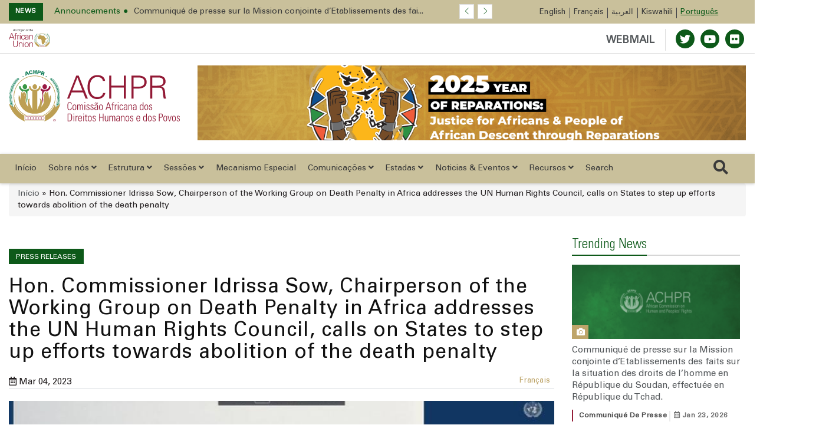

--- FILE ---
content_type: text/html; charset=UTF-8
request_url: https://achpr.au.int/pt/node/3657
body_size: 21665
content:


<!DOCTYPE html>
<html lang="pt" dir="ltr" prefix="content: http://purl.org/rss/1.0/modules/content/  dc: http://purl.org/dc/terms/  foaf: http://xmlns.com/foaf/0.1/  og: http://ogp.me/ns#  rdfs: http://www.w3.org/2000/01/rdf-schema#  schema: http://schema.org/  sioc: http://rdfs.org/sioc/ns#  sioct: http://rdfs.org/sioc/types#  skos: http://www.w3.org/2004/02/skos/core#  xsd: http://www.w3.org/2001/XMLSchema# ">
  <head>
    <meta charset="utf-8" />
<script async src="https://www.googletagmanager.com/gtag/js?id=G-9BSF4F316P"></script>
<script>window.dataLayer = window.dataLayer || [];function gtag(){dataLayer.push(arguments)};gtag("js", new Date());gtag("set", "developer_id.dMDhkMT", true);gtag("config", "G-9BSF4F316P", {"groups":"default","page_placeholder":"PLACEHOLDER_page_location","allow_ad_personalization_signals":false});</script>
<meta name="twitter:card" content="summary_large_image" />
<meta property="og:site_name" content="African Commission on Human and Peoples&#039; Rights" />
<link rel="canonical" href="https://achpr.au.int/pt/node/3657" />
<meta name="twitter:title" content="Hon. Commissioner Idrissa Sow, Chairperson of the Working Group on Death Penalty in Africa addresses the UN Human Rights Council, calls on States to step up efforts towards abolition of the death penalty" />
<meta name="twitter:description" content="Speaking at the UN Human Rights Council, during a High-Level Panel on the question of death penalty, organized on 28 February 2023 as part of the 52d Session of the UN Hu" />
<meta property="og:type" content="news" />
<meta name="description" content="Speaking at the UN Human Rights Council, during a High-Level Panel on the question of death penalty, organized on 28 February 2023 as part of the 52d Session of the UN Hu" />
<meta property="og:url" content="https://achpr.au.int/pt/node/3657" />
<meta property="og:title" content="Hon. Commissioner Idrissa Sow, Chairperson of the Working Group on Death Penalty in Africa addresses the UN Human Rights Council, calls on States to step up efforts towards abolition of the death penalty" />
<link rel="image_src" href="https://res.cloudinary.com/dmq89va5l/image/upload/v1666351478/Placeholder/ACHPR/og-default_clyvyb.png" />
<meta name="twitter:url" content="https://achpr.au.int/pt/node/3657" />
<meta property="og:description" content="Speaking at the UN Human Rights Council, during a High-Level Panel on the question of death penalty, organized on 28 February 2023 as part of the 52d Session of the UN Hu" />
<meta name="twitter:image" content="https://res.cloudinary.com/dmq89va5l/image/upload/v1666351478/Placeholder/ACHPR/og-default_clyvyb.png" />
<meta property="og:image" content="https://res.cloudinary.com/dmq89va5l/image/upload/v1666351478/Placeholder/ACHPR/og-default_clyvyb.png" />
<link rel="apple-touch-icon" sizes="180x180" href="/sites/default/files/favicons/apple-touch-icon.png"/>
<link rel="icon" type="image/png" sizes="32x32" href="/sites/default/files/favicons/favicon-32x32.png"/>
<link rel="icon" type="image/png" sizes="16x16" href="/sites/default/files/favicons/favicon-16x16.png"/>
<link rel="manifest" href="/sites/default/files/favicons/site.webmanifest"/>
<link rel="mask-icon" href="/sites/default/files/favicons/safari-pinned-tab.svg" color="#0d5919"/>
<meta name="msapplication-TileColor" content="#0d5919"/>
<meta name="theme-color" content="#ffffff"/>
<meta name="favicon-generator" content="Drupal responsive_favicons + realfavicongenerator.net" />
<meta name="Generator" content="Drupal 9 (https://www.drupal.org)" />
<meta name="MobileOptimized" content="width" />
<meta name="HandheldFriendly" content="true" />
<meta name="viewport" content="width=device-width, initial-scale=1.0" />
<link rel="alternate" hreflang="en" href="https://achpr.au.int/en/news/press-releases/2023-03-04/hon-commissioner-idrissa-sow-chairperson-working-group-death-penalty" />
<link rel="alternate" hreflang="fr" href="https://achpr.au.int/fr/news/communique-de-presse/2023-03-04/le-commissaire-idrissa-sow-president-du-groupe-de-travail-sur" />
<link rel="alternate" hreflang="ar" href="https://achpr.au.int/ar/node/3657" />
<link rel="alternate" hreflang="sw" href="https://achpr.au.int/sw/node/3657" />
<link rel="alternate" hreflang="pt" href="https://achpr.au.int/pt/node/3657" />

    <title>Hon. Commissioner Idrissa Sow, Chairperson of the Working Group on Death Penalty in Africa addresses the UN Human Rights Council, calls on States to step up efforts towards abolition of the death penalty |  African Commission on Human and Peoples&#039; Rights</title>
    <link rel="stylesheet" media="all" href="/sites/default/files/css/css_AbDhN9V39VnOo62iNsJiBtxYz-qAcAFw4kO7khZqxPU.css" />
<link rel="stylesheet" media="all" href="/sites/default/files/css/css_p5bJcWa1QzCR5dIO-wyn5DLzYY-HsPZAerrSA3yLPAY.css" />

    <script src="/core/assets/vendor/modernizr/modernizr.min.js?v=3.11.7"></script>
<script src="/core/misc/modernizr-additional-tests.js?v=3.11.7"></script>

  </head>
  <body class="path-node page-node-type-news">
        <a href="#main-content" class="visually-hidden focusable skip-link">
      Passar para o conteúdo principal
    </a>

    
      <div class="dialog-off-canvas-main-canvas" data-off-canvas-main-canvas>
    


<header>
    <div class="header-top hidden-xs">
    <div class="container">
        <div class="row">
            <div class="hidden-xs hidden-sm">
                <div class=" col-md-10  col-lg-8">
                    <!-- Start header social -->

                    
                        <div class="region region-top-ticker">
    <div class="views-element-container settings-tray-editable block block-views block-views-blockspecial-breaking-news" id="block-views-block-special-breaking-news" data-drupal-settingstray="editable">
  
    
      <div>

    <div class="newstricker_inner">
      <div class="trending"><strong>News</strong></div>
      <div id="NewsTicker" class="owl-carousel owl-theme news-ticker">

      
<div class="item">
  <a href="/index.php/fr/news/communique-de-presse/2026-01-23/communique-de-presse-sur-la-mission-conjointe-detablissements"><span>Announcements</span><span>Communiqué de presse sur la Mission conjointe d’Etablissements des fai...</span></a>
</div>
<div class="item">
  <a href="/index.php/pt/news/press-releases/2026-01-23/comunicado-sobre-situacao-das-cheias-em-mocambique"><span>Announcements</span><span>Comunicado sobre a Situação das Cheias em Moçambique</span></a>
</div>
<div class="item">
  <a href="/index.php/en/news/press-releases/2026-01-22/communique-de-presse-sur-lattaque-terroriste-meurtriere-contre-des"><span>Announcements</span><span>Communiqué de presse sur l’attaque terroriste meurtrière contre des ci...</span></a>
</div>
<div class="item">
  <a href="/index.php/pt/documents/2026-01-22/africanhumanrightsyearbookvolume9"><span></span><span>Anuário Africano de Direitos Humanos Volume 9 (2025)</span></a>
</div>
<div class="item">
  <a href="/index.php/en/news/press-releases/2026-01-16/press-release-suspension-public-internet-access-uganda"><span>Announcements</span><span>Press Release on the Suspension of Public Internet Access, Selected Mo...</span></a>
</div>
<div class="item">
  <a href="/index.php/en/news/press-releases/2026-01-12/statement-joint-letter-urgent-appeal-republic-uganda"><span>Human Rights situation</span><span>Statement on Joint Letter of Urgent Appeal to the Republic of Uganda</span></a>
</div>
<div class="item">
  <a href="/index.php/en/news/press-releases/2026-01-06/press-statement-escalating-restrictions-freedom-expression-media-f"><span>Freedom of Expression</span><span>Press Statement on the Escalating Restrictions on Freedom of Expressio...</span></a>
</div>
<div class="item">
  <a href="/index.php/fr/news/communique-de-presse/2025-12-29/communique-de-presse-sur-lintensification-des-deplacements"><span>Human Rights situation</span><span>Communiqué de presse sur l’intensification des déplacements forcés de ...</span></a>
</div>
<div class="item">
  <a href="/index.php/en/news/press-releases/2025-12-18/la-journee-internationale-des-migrants-18-decembre-2025"><span>International Migrants Day</span><span>Statement by the African Commission on Human and Peoples&#039; Rights on th...</span></a>
</div>
<div class="item">
  <a href="/index.php/pt/news/press-releases/2025-12-13/communique-final-de-la-39eme-session-extraordinaire"><span>Final Communiqué</span><span>Comunicado Final da 39.ª Sessão Extraordinária da Comissão Africana do...</span></a>
</div>

      </div>
  </div>


  

</div>

  </div>

  </div>


                                        <!-- End of /. header social -->
                </div>
            </div>
            <!-- Start header top right menu -->
            <div class="col-xs-12 col-sm-12 col-md-2 col-lg-4 p-0">
                
                          <div class="region region-lang-menu">
    
<div class="language-switcher-language-url settings-tray-editable block block-language block-language-blocklanguage-interface" id="block-languageswitcher--2" role="navigation" data-drupal-settingstray="editable">
    
        
            <!-- Start header top right menu -->

            <div class="header-menu">
                <nav>
                    <ul class="links"><li hreflang="en" data-drupal-link-system-path="node/3657" class="en"><a href="/en/news/press-releases/2023-03-04/hon-commissioner-idrissa-sow-chairperson-working-group-death-penalty" class="language-link" hreflang="en" data-drupal-link-system-path="node/3657">English</a></li><li hreflang="fr" data-drupal-link-system-path="node/3657" class="fr"><a href="/fr/news/communique-de-presse/2023-03-04/le-commissaire-idrissa-sow-president-du-groupe-de-travail-sur" class="language-link" hreflang="fr" data-drupal-link-system-path="node/3657">Français</a></li><li hreflang="ar" data-drupal-link-system-path="node/3657" class="ar"><a href="/ar/node/3657" class="language-link" hreflang="ar" data-drupal-link-system-path="node/3657">العربية</a></li><li hreflang="sw" data-drupal-link-system-path="node/3657" class="sw"><a href="/sw/node/3657" class="language-link" hreflang="sw" data-drupal-link-system-path="node/3657">Kiswahili</a></li><li hreflang="pt" data-drupal-link-system-path="node/3657" class="pt is-active"><a href="/pt/node/3657" class="language-link is-active" hreflang="pt" data-drupal-link-system-path="node/3657">Português</a></li></ul>
                </nav>
            </div>

        <!-- end of /. header top right menu -->
    </div>



  </div>


                
            </div>
            <!-- end of /. header top right menu -->
        </div>
        <!-- end of /. row -->
    </div>
    <!-- end of /. container -->
</div>
    <div class="header-mid-top-header hidden-xs">
    <div class="container">
        <div class="row">
            <div class="col-md-4 col-sm-4">
                <div class="au-logo">
                    
                       <a href="https://au.int" target="_blank"> <img src="https://achpr.au.int/sites/default/files/AUOrgan_Signoff_Eng_Colour.svg" alt="Africa Union Logo"/></a>

                    
                </div>

            </div>
            <!--/ Top bar left end -->
            <div class="col-md-8 col-sm-8">
                <div class="top-social-wrapper">
                    <ul class="top-social">


                        <li>
                            <a class="webmail" href="https://webmail.africa-union.org/owa/" target="_blank">WEBMAIL</a>


                                                            <a title="Twitter" href="https://twitter.com/achpr_cadhp" target="_blank">
                                    <span class="social-icon"><i class="fab fa-twitter"></i></span>
                                </a>
                                                                                    
                                                      <a title="Youtube" href="https://www.youtube.com/channel/UCgwJmiMTr59J0jYZJJtfzuw" target="_blank">
                              <span class="social-icon"><i class="fab fa-youtube"></i></span>
                            </a>
                          
                                                      <a title="flickr" href="https://www.flickr.com/search/?text=ACHPR&amp;view_all=1" target="_blank">
                              <span class="social-icon"><i class="fab fa-flickr"></i></span>
                            </a>
                                                  </li>
                    </ul>
                </div>
            </div>
        </div>
    </div>
</div>
    <div class="header-mid">
    <div class="container">
        <div class="row">
                        <div class="col-sm-3 hidden-xs">
                  <div class="region region-logo-top">
    <div id="block-au-organ-branding" class="settings-tray-editable block block-system block-system-branding-block" data-drupal-settingstray="editable">
  
    
        <div class="logo">
      <a href="/index.php/pt" title="Início" rel="home" class="img-responsive site-logo ">
                  <img src="https://achpr.au.int/sites/default/files/ACHPRLogo_Portuguese_Colour.svg" alt="Início" />
              </a>
    </div>
      </div>

  </div>

            </div>
                                  <div class="col-sm-9 banner-slide">
                <div class="slider-wrapper region-header-right">
    <div id="block-headerrightbanner" class="settings-tray-editable block block-block-content block-block-content98d69e32-14ea-4e5d-ad3c-295fef200b7c" data-drupal-settingstray="editable">
  
    
      

    <div class="owl-carousel owl-theme owl-slider-team-header owl-loaded owl-drag field field--name-field-slide field--type-entity-reference-revisions field--label-hidden" id="owl-slider-team-header">

                                  <div class="item paragraph paragraph--type--image-slideshow paragraph--view-mode--default">
          <a  href="https://au.int/en/theme/2025"><img class="img-fluid owl-lazy" data-src=/sites/default/files/2025-03/44515-slide-Theme-2025_SMPost_X1.png alt=AU THEME OF THE YEAR 2025: Theme: “Justice for Africans and People of African Descent Through Reparations” /" ></a>
        </div>
            
                                  <div class="item paragraph paragraph--type--image-slideshow paragraph--view-mode--default">
          <a  href="https://au.int/"><img class="img-fluid owl-lazy" data-src=/sites/default/files/2020-06/38666-slide-agenda2063_apppromo_website_google.png alt=aGENDA 2063 /" ></a>
        </div>
            
                                                      
          </div>


  </div>

  </div>

            </div>
                  </div>
    </div>
</div>

    
           <div class="region region-main-menu">
    <nav role="navigation" aria-labelledby="block-mainnavigation-menu" id="block-mainnavigation" class="settings-tray-editable main-menu navbar navbar-default navbar-sticky navbar-darkblue block block-menu navigation menu--main" data-drupal-settingstray="editable">
    <div class="container">


  <div class="navbar-header pull-left">
    <div class="mobile-logo">
      
        <a href="https://au.int" target="_blank"> <img src="https://achpr.au.int/sites/default/files/AUOrgan_Signoff_Eng_Colour.svg" alt="Africa Union Logo"/></a>

            <div class="vl"></div>
      <a href="/pt">ACHPR</a>
    </div>

  </div>
    <div class="navbar-sticky pull-right"> <button type="button" class="mobile-search-icon"> <i class="far fa-search"></i> </button> <button type="button" class="menu-toggle navbar-toggle burger-menu-icon" aria-controls="mobile-menu" aria-expanded="true"> <span class="mobile-menu">Menu</span> </button>
    </div>

              
<div class="collapse navbar-collapse navbar-left " id="main-navbar-collapse">
              <ul class="nav navbar-nav">
                                                  
                <li id="início"  class="menu-item /pt/node/3657">
                      <a href="/pt" class="menu-link   is_front_item">
                                          Início
                                        </a>
                                </li>
                                                                
                <li id="sobre-nós"  class="menu-item mensu-item--collapsed dropdown menu-item-mega /pt/node/3657">
                    <a href="" class="dropdown-toggle menu-link  " role="button" data-toggle="dropdown" aria-haspopup="true" aria-expanded="false">
                                        Sobre nós
                                            <i class="fa fa-angle-down" aria-hidden="true"></i>
                          </a>
                          <div class="dropdown-menu dropdown-menu-left">
                <div class='dropdown-menu-mega-container'>
                  <div class='container'>
                    <div class='display-table mega-menu-columns'>
                      


<div class="desktop-only">

                                                                                                                                                                                                                                                            
                                                                                                                            <div class="table-cell mega-menu-column col-1-menu menu-image-cta">
                                                                            <div class="menu-image-inner">
                                                                <a href="/index.php/pt/about">
                                                                                                                        <p><img src="/sites/default/files/images/2021-04/achpr-bullding%20%281%29.jpg" class="img-responsive"
                                                    alt=""></p>
                                                                                                                            <p>A Comissão Africana dos Direitos Humanos e dos Povos foi inaugurada em 2 de novembro de 1987 em Adis Abeba, Etiópia. O Secretariado da Comissão foi posteriormente localizado em Banjul, Gâmbia.</p>

                                                                                <p>Read More</p>
                                    </a>
                            </div>
                                                                                                                    </div>
                                                                                                                                                                                                                                
                                                                                                                            <div class="table-cell mega-menu-column col-2-menu no-class">
                                                                                                                         <div class='mega-menu-columns-title'> About ACHPR </div>
                        
                            <ul class="two-grid-display has-border">
                                                                                                                                    <li>
                                        <a href='/index.php/pt/about '>
                                           <span class="mega-menu-link"> Breve Visão Geral </span>
                                        <p>A Comissão foi inaugurada em 2 de novembro de 1987</p>

                                        </a>
                                    </li>
                                                                    <li>
                                        <a href='/index.php/pt/historia '>
                                           <span class="mega-menu-link"> História </span>
                                        <p>Origem da Comissão Africana de Direitos Humanos e dos Povos</p>

                                        </a>
                                    </li>
                                                                    <li>
                                        <a href='/index.php/pt/mandato-da-comissao '>
                                           <span class="mega-menu-link"> Mandato da Comissão </span>
                                        <p>O artigo 45.º da Carta estabelece o mandato da CADHP</p>

                                        </a>
                                    </li>
                                                                    <li>
                                        <a href='/index.php/pt/node/2327 '>
                                           <span class="mega-menu-link"> Perguntas frequentes </span>
                                        <p>Perguntas Frequentes da CADHP da UA</p>

                                        </a>
                                    </li>
                                                            </ul>
                                                                                            </div>
                                                                                                                                                                                                                                
                                                                                                                            <div class="table-cell mega-menu-column col-2-menu ">
                                                                                                                         <div class='mega-menu-columns-title'> Governance </div>
                        
                            <ul class="two-grid-display has-border">
                                                                                                                                    <li>
                                        <a href='/index.php/pt/node/2610 '>
                                           <span class="mega-menu-link"> Visão geral </span>
                                        <p>Adoção da Carta Africana sobre Democracia, Eleições, Governança e.t.c.</p>

                                        </a>
                                    </li>
                                                                    <li>
                                        <a href='/index.php/pt/strategic-plan '>
                                           <span class="mega-menu-link"> Plano estratégico </span>
                                        <p>Mandato e capacidade revitalizados da Comissão.</p>

                                        </a>
                                    </li>
                                                                    <li>
                                        <a href='/index.php/pt/documents/activity-reports '>
                                           <span class="mega-menu-link"> Relatórios de atividades </span>
                                        <p>O resumo das atividades realizadas em um determinado período.</p>

                                        </a>
                                    </li>
                                                                    <li>
                                        <a href='/index.php/pt/rules-procedure '>
                                           <span class="mega-menu-link"> Regra de procedimento </span>
                                        <p>Regras de procedimento adotadas pela CADHP</p>

                                        </a>
                                    </li>
                                                            </ul>
                                                                                            </div>
                
</div>

<div class="mobile-and-tablet">

                                
        
        <div class=' id="block-whoweareblocen" class="settings-tray-editable mobile mega-menu-column" data-drupal-settingstray="editable"' style="display: block">
                                                
        </div>

                            
        
        <div class=' id="block-whoweareblocen" class="settings-tray-editable mobile mega-menu-column" data-drupal-settingstray="editable"' style="display: block">
                                        <div class='mega-menu-columns-title'> About ACHPR </div>
                <ul class="nav navbar-nav">
                                                                                    <li class="menu-item">
                            <a class="menu-link" href='/index.php/pt/about '>
                                Breve Visão Geral </a>

                        </li>
                                            <li class="menu-item">
                            <a class="menu-link" href='/index.php/pt/historia '>
                                História </a>

                        </li>
                                            <li class="menu-item">
                            <a class="menu-link" href='/index.php/pt/mandato-da-comissao '>
                                Mandato da Comissão </a>

                        </li>
                                            <li class="menu-item">
                            <a class="menu-link" href='/index.php/pt/node/2327 '>
                                Perguntas frequentes </a>

                        </li>
                                    </ul>
                                    
        </div>

                            
        
        <div class=' id="block-whoweareblocen" class="settings-tray-editable mobile mega-menu-column" data-drupal-settingstray="editable"' style="display: block">
                                        <div class='mega-menu-columns-title'> Governance </div>
                <ul class="nav navbar-nav">
                                                                                    <li class="menu-item">
                            <a class="menu-link" href='/index.php/pt/node/2610 '>
                                Visão geral </a>

                        </li>
                                            <li class="menu-item">
                            <a class="menu-link" href='/index.php/pt/strategic-plan '>
                                Plano estratégico </a>

                        </li>
                                            <li class="menu-item">
                            <a class="menu-link" href='/index.php/pt/documents/activity-reports '>
                                Relatórios de atividades </a>

                        </li>
                                            <li class="menu-item">
                            <a class="menu-link" href='/index.php/pt/rules-procedure '>
                                Regra de procedimento </a>

                        </li>
                                    </ul>
                                    
        </div>

    


</div>


                    </div></div></div></div>
                                </li>
                                                                
                <li id="estrutura"  class="menu-item dropdown menu-item-mega /pt/node/3657">
                    <a href="" class="dropdown-toggle menu-link  " role="button" data-toggle="dropdown" aria-haspopup="true" aria-expanded="false">
                                        Estrutura
                                            <i class="fa fa-angle-down" aria-hidden="true"></i>
                          </a>
                          <div class="dropdown-menu dropdown-menu-left">
                <div class='dropdown-menu-mega-container'>
                  <div class='container'>
                    <div class='display-table mega-menu-columns'>
                      


<div class="desktop-only">

                                                                                                                                                                                                                                                            
                                                                                                                            <div class="table-cell mega-menu-column col-1-menu menu-image-cta">
                                                                            <div class="menu-image-inner">
                                                                <a href="/index.php/pt/Structure">
                                                                                                                        <p><img src="/sites/default/files/images/2022-10/structure.jpg" class="img-responsive"
                                                    alt=""></p>
                                                                                                                            <p>A Comissão é composta por 11 membros eleitos pela Assembleia da UA de peritos...</p>

                                                                                <p>Structure</p>
                                    </a>
                            </div>
                                                                                                                    </div>
                                                                                                                                                                                                                                
                                                                                                                            <div class="table-cell mega-menu-column col-2-menu no-class">
                                                                                                                         <div class='mega-menu-columns-title'> ACHPR Structure </div>
                        
                            <ul class="two-grid-display has-border">
                                                                                                                                    <li>
                                        <a href='/index.php/pt/Structure '>
                                           <span class="mega-menu-link"> Visão geral </span>
                                        <p>A Comissão é composta por 11 membros eleitos pela UA.</p>

                                        </a>
                                    </li>
                                                                    <li>
                                        <a href='/index.php/pt/node/2431 '>
                                           <span class="mega-menu-link"> Escritório </span>
                                        <p>Presidente e Vice-Presidente da CADHP.</p>

                                        </a>
                                    </li>
                                                                    <li>
                                        <a href='/index.php/pt/node/2432 '>
                                           <span class="mega-menu-link"> Secretariada </span>
                                        <p>O Secretário da Comissão e outros funcionários de apoio...</p>

                                        </a>
                                    </li>
                                                                    <li>
                                        <a href='/index.php/pt/commission/idc '>
                                           <span class="mega-menu-link"> Informações. &amp; Doc. Centro </span>
                                        <p>Oferecer informações gerais para a mídia, governos e.t.c</p>

                                        </a>
                                    </li>
                                                            </ul>
                                                                                            </div>
                                                                                                                                                                                                                            
                                                                                                                            <div class="table-cell mega-menu-column col-1-menu no-class">
                                                                                                                         <div class='mega-menu-columns-title'> Commissioners </div>
                        
                            <ul class="has-border">
                                                                                                                                    <li>
                                        <a href='/index.php/pt/node/2407 '>
                                           <span class="mega-menu-link">  Visão geral </span>
                                        <p>As principais funções dos Comissários da CADHP..</p>

                                        </a>
                                    </li>
                                                                    <li>
                                        <a href='/index.php/pt/node/2407 '>
                                           <span class="mega-menu-link"> Comissários atuais </span>
                                        <p>Os Onze (11) Comissários eleitos pela Assembleia da UA.</p>

                                        </a>
                                    </li>
                                                                    <li>
                                        <a href='/index.php/pt/node/2429 '>
                                           <span class="mega-menu-link">  Ex-comissários </span>
                                        <p>Esta seção fornece a lista completa dos Ex-Comissários.</p>

                                        </a>
                                    </li>
                                                            </ul>
                                                                                            </div>
                                                                                                                                                                                                                            
                                                                                                                            <div class="table-cell mega-menu-column col-1-menu Network">
                                                                                                                         <div class='mega-menu-columns-title'> Network </div>
                        
                            <ul class="has-border">
                                                                                                                                    <li>
                                        <a href='/index.php/pt/network/overview '>
                                           <span class="mega-menu-link">  Visão geral </span>
                                        <p>NHRIs e ONGs desempenham um papel proeminente nas atividades da CADHP.</p>

                                        </a>
                                    </li>
                                                                    <li>
                                        <a href='/index.php/pt/node/2441 '>
                                           <span class="mega-menu-link"> ONGs </span>
                                        <p>ONGs chama a atenção da Comissão para violações.</p>

                                        </a>
                                    </li>
                                                                    <li>
                                        <a href='/index.php/pt/network/nhrs '>
                                           <span class="mega-menu-link">  INDH </span>
                                        <p>NHRIs são órgãos estatutários estabelecidos pelos governos.</p>

                                        </a>
                                    </li>
                                                            </ul>
                                                                                            </div>
                
</div>

<div class="mobile-and-tablet">

                                
        
        <div class=' id="block-eventsmenublock" class="settings-tray-editable mobile mega-menu-column" data-drupal-settingstray="editable"' style="display: block">
                                                
        </div>

                            
        
        <div class=' id="block-eventsmenublock" class="settings-tray-editable mobile mega-menu-column" data-drupal-settingstray="editable"' style="display: block">
                                        <div class='mega-menu-columns-title'> ACHPR Structure </div>
                <ul class="nav navbar-nav">
                                                                                    <li class="menu-item">
                            <a class="menu-link" href='/index.php/pt/Structure '>
                                Visão geral </a>

                        </li>
                                            <li class="menu-item">
                            <a class="menu-link" href='/index.php/pt/node/2431 '>
                                Escritório </a>

                        </li>
                                            <li class="menu-item">
                            <a class="menu-link" href='/index.php/pt/node/2432 '>
                                Secretariada </a>

                        </li>
                                            <li class="menu-item">
                            <a class="menu-link" href='/index.php/pt/commission/idc '>
                                Informações. &amp; Doc. Centro </a>

                        </li>
                                    </ul>
                                    
        </div>

                            
        
        <div class=' id="block-eventsmenublock" class="settings-tray-editable mobile mega-menu-column" data-drupal-settingstray="editable"' style="display: block">
                                        <div class='mega-menu-columns-title'> Commissioners </div>
                <ul class="nav navbar-nav">
                                                                                    <li class="menu-item">
                            <a class="menu-link" href='/index.php/pt/node/2407 '>
                                 Visão geral </a>

                        </li>
                                            <li class="menu-item">
                            <a class="menu-link" href='/index.php/pt/node/2407 '>
                                Comissários atuais </a>

                        </li>
                                            <li class="menu-item">
                            <a class="menu-link" href='/index.php/pt/node/2429 '>
                                 Ex-comissários </a>

                        </li>
                                    </ul>
                                    
        </div>

                            
        
        <div class=' id="block-eventsmenublock" class="settings-tray-editable mobile mega-menu-column" data-drupal-settingstray="editable"' style="display: block">
                                        <div class='mega-menu-columns-title'> Network </div>
                <ul class="nav navbar-nav">
                                                                                    <li class="menu-item">
                            <a class="menu-link" href='/index.php/pt/network/overview '>
                                 Visão geral </a>

                        </li>
                                            <li class="menu-item">
                            <a class="menu-link" href='/index.php/pt/node/2441 '>
                                ONGs </a>

                        </li>
                                            <li class="menu-item">
                            <a class="menu-link" href='/index.php/pt/network/nhrs '>
                                 INDH </a>

                        </li>
                                    </ul>
                                    
        </div>

    


</div>


                    </div></div></div></div>
                                </li>
                                              
                <li id="sessões"  class="menu-item menu-item--expanded dropdown /pt/node/3657">
                    <a href="/pt/node/2549" class="dropdown-toggle menu-link  " role="button" data-toggle="dropdown" aria-haspopup="true" aria-expanded="false">
                                        Sessões
                                            <i class="fa fa-angle-down" aria-hidden="true"></i>
                          </a>
                                                <ul class="menu sub-menu dropdown-menu">
                                                    
                <li id="visão-geral"  class="menu-item /pt/node/3657">
                      <a href="/pt/node/2549" class="menu-link   ">
                                          Visão geral
                                        </a>
                                </li>
                                              
                <li id="sessões-anteriores"  class="menu-item /pt/node/3657">
                      <a href="/pt/node/2587" class="menu-link   ">
                                          Sessões anteriores
                                        </a>
                                </li>
                                              
                <li id="tabela-de-estatísticas"  class="menu-item /pt/node/3657">
                      <a href="/pt/node/2548" class="menu-link   ">
                                          Tabela de Estatísticas
                                        </a>
                                </li>
          </ul>
        
                    </li>
                                              
                <li id="mecanismo-especial"  class="menu-item /pt/node/3657">
                      <a href="/pt/mecanismo-especial" class="menu-link   ">
                                          Mecanismo Especial
                                        </a>
                                </li>
                                              
                <li id="comunicações"  class="menu-item menu-item--expanded dropdown /pt/node/3657">
                    <a href="" class="dropdown-toggle menu-link  " role="button" data-toggle="dropdown" aria-haspopup="true" aria-expanded="false">
                                        Comunicações
                                            <i class="fa fa-angle-down" aria-hidden="true"></i>
                          </a>
                                                <ul class="menu sub-menu dropdown-menu">
                                                    
                <li id="procedimento-de-comunicação"  class="menu-item /pt/node/3657">
                      <a href="/pt/communications-procedure" class="menu-link   ">
                                          Procedimento de comunicação
                                        </a>
                                </li>
                                              
                <li id="orientações-para-apresentação-de-reclamações"  class="menu-item /pt/node/3657">
                      <a href="/pt/guidelines-submitting-complaints" class="menu-link   ">
                                          Orientações para apresentação de reclamações
                                        </a>
                                </li>
                                              
                <li id="regras-de-procedimento"  class="menu-item /pt/node/3657">
                      <a href="/pt/rules-procedure" class="menu-link   ">
                                          Regras de procedimento
                                        </a>
                                </li>
                                              
                <li id="decisões-sobre-comunicações"  class="menu-item /pt/node/3657">
                      <a href="/pt/taxonomy/term/570" class="menu-link   ">
                                          Decisões sobre Comunicações
                                        </a>
                                </li>
          </ul>
        
                    </li>
                                              
                <li id="estadas"  class="menu-item menu-item--expanded dropdown /pt/node/3657">
                    <a href="/pt/estados-membros" class="dropdown-toggle menu-link  " role="button" data-toggle="dropdown" aria-haspopup="true" aria-expanded="false">
                                        Estadas
                                            <i class="fa fa-angle-down" aria-hidden="true"></i>
                          </a>
                                                <ul class="menu sub-menu dropdown-menu">
                                                    
                <li id="visão-geral"  class="menu-item /pt/node/3657">
                      <a href="/pt/estados-membros" class="menu-link   ">
                                          Visão geral
                                        </a>
                                </li>
                                              
                <li id="carta-africana"  class="menu-item /pt/node/3657">
                      <a href="/pt/charter/carta-africana-dos-direitos-humanos-e-dos-povos" class="menu-link   ">
                                          Carta Africana
                                        </a>
                                </li>
                                              
                <li id="carta-africana"  class="menu-item /pt/node/3657">
                      <a href="/pt/node/2225" class="menu-link   ">
                                          Carta Africana
                                        </a>
                                </li>
                                              
                <li id="procedimentos-e-diretrizes-de-relatório"  class="menu-item /pt/node/3657">
                      <a href="/pt/states/reporting-procedures" class="menu-link   ">
                                          Procedimentos e Diretrizes de Relatório
                                        </a>
                                </li>
          </ul>
        
                    </li>
                                                                
                <li id="noticias-&amp;-eventos"  class="menu-item dropdown menu-item-mega /pt/node/3657">
                    <a href="" class="dropdown-toggle menu-link  " role="button" data-toggle="dropdown" aria-haspopup="true" aria-expanded="false">
                                        Noticias &amp; Eventos
                                            <i class="fa fa-angle-down" aria-hidden="true"></i>
                          </a>
                          <div class="dropdown-menu dropdown-menu-left">
                <div class='dropdown-menu-mega-container'>
                  <div class='container'>
                    <div class='display-table mega-menu-columns'>
                      


<div class="desktop-only">

                                                                                                                                                                                                                                                            
                                                                                                                            <div class="table-cell mega-menu-column col-1-menu menu-image-cta">
                                                                            <div class="menu-image-inner">
                                                                <a href="">
                                                                                                                        <p><img src="/sites/default/files/2020-09/news.jpg" class="img-responsive"
                                                    alt=""></p>
                                                                                                                            <p>Comunicados à imprensa, contatos com a mídia, discursos, reuniões e workshops e outras maneiras pelas quais o Parlamento Pan-Africano envolve o público</p>

                                                                                <p></p>
                                    </a>
                            </div>
                                                                                                                    </div>
                                                                                                                                                                                                                                
                                                                                                                            <div class="table-cell mega-menu-column col-2-menu no-class">
                                                                                                                         <div class='mega-menu-columns-title'> News </div>
                        
                            <ul class="two-grid-display has-border">
                                                                                                                                    <li>
                                        <a href='/index.php/pt/poticia '>
                                           <span class="mega-menu-link">  Últimas notícias </span>
                                        <p>Tudo sobre as últimas notícias, áudio, notícias diárias e vídeos</p>

                                        </a>
                                    </li>
                                                                    <li>
                                        <a href='/index.php/pt/node/160 '>
                                           <span class="mega-menu-link"> O que há de novo </span>
                                        <p>Fique por dentro dos últimos desenvolvimentos de notícias no terreno</p>

                                        </a>
                                    </li>
                                                                    <li>
                                        <a href='/index.php/pt/node/159 '>
                                           <span class="mega-menu-link"> Tendendo </span>
                                        <p>Comunicados de Imprensa, Declarações, Discurso, Adoções e.t.c</p>

                                        </a>
                                    </li>
                                                                    <li>
                                        <a href='/index.php/pt/node/153 '>
                                           <span class="mega-menu-link"> Arquivos de notícias </span>
                                        <p>Arquivo digital gratuito de notícias passadas, eventos, sessões..</p>

                                        </a>
                                    </li>
                                                                    <li>
                                        <a href='/index.php/pt/node/183 '>
                                           <span class="mega-menu-link"> Contatos de mídia </span>
                                        <p>Os contactos de comunicação da CADHP, Banjul</p>

                                        </a>
                                    </li>
                                                            </ul>
                                                                                            </div>
                                                                                                                                                                                                                                
                                                                                                                            <div class="table-cell mega-menu-column col-2-menu ">
                                                                                                                         <div class='mega-menu-columns-title'> Events </div>
                        
                            <ul class="two-grid-display has-border">
                                                                                                                                    <li>
                                        <a href='/index.php/pt/node/156 '>
                                           <span class="mega-menu-link">  Acontecendo </span>
                                        <p>Esta seção fornece o que está acontecendo agora</p>

                                        </a>
                                    </li>
                                                                    <li>
                                        <a href='/index.php/pt/node/157 '>
                                           <span class="mega-menu-link"> Por vir </span>
                                        <p>Descubra o que está acontecendo agora/em breve na CADHP</p>

                                        </a>
                                    </li>
                                                                    <li>
                                        <a href='/index.php/pt/node/158 '>
                                           <span class="mega-menu-link"> Calendário </span>
                                        <p>Calendário gratuito em todos os próximos eventos, sessões e.t.c.</p>

                                        </a>
                                    </li>
                                                                    <li>
                                        <a href='/index.php/pt/node/155 '>
                                           <span class="mega-menu-link"> Todos os eventos </span>
                                        <p>Esta seção lista os eventos futuros e passados.</p>

                                        </a>
                                    </li>
                                                            </ul>
                                                                                            </div>
                
</div>

<div class="mobile-and-tablet">

                                
        
        <div class=' id="block-newsmediaen" class="settings-tray-editable mobile mega-menu-column" data-drupal-settingstray="editable"' style="display: block">
                                                
        </div>

                            
        
        <div class=' id="block-newsmediaen" class="settings-tray-editable mobile mega-menu-column" data-drupal-settingstray="editable"' style="display: block">
                                        <div class='mega-menu-columns-title'> News </div>
                <ul class="nav navbar-nav">
                                                                                    <li class="menu-item">
                            <a class="menu-link" href='/index.php/pt/poticia '>
                                 Últimas notícias </a>

                        </li>
                                            <li class="menu-item">
                            <a class="menu-link" href='/index.php/pt/node/160 '>
                                O que há de novo </a>

                        </li>
                                            <li class="menu-item">
                            <a class="menu-link" href='/index.php/pt/node/159 '>
                                Tendendo </a>

                        </li>
                                            <li class="menu-item">
                            <a class="menu-link" href='/index.php/pt/node/153 '>
                                Arquivos de notícias </a>

                        </li>
                                            <li class="menu-item">
                            <a class="menu-link" href='/index.php/pt/node/183 '>
                                Contatos de mídia </a>

                        </li>
                                    </ul>
                                    
        </div>

                            
        
        <div class=' id="block-newsmediaen" class="settings-tray-editable mobile mega-menu-column" data-drupal-settingstray="editable"' style="display: block">
                                        <div class='mega-menu-columns-title'> Events </div>
                <ul class="nav navbar-nav">
                                                                                    <li class="menu-item">
                            <a class="menu-link" href='/index.php/pt/node/156 '>
                                 Acontecendo </a>

                        </li>
                                            <li class="menu-item">
                            <a class="menu-link" href='/index.php/pt/node/157 '>
                                Por vir </a>

                        </li>
                                            <li class="menu-item">
                            <a class="menu-link" href='/index.php/pt/node/158 '>
                                Calendário </a>

                        </li>
                                            <li class="menu-item">
                            <a class="menu-link" href='/index.php/pt/node/155 '>
                                Todos os eventos </a>

                        </li>
                                    </ul>
                                    
        </div>

    


</div>


                    </div></div></div></div>
                                </li>
                                                                
                <li id="recursos"  class="menu-item dropdown menu-item-mega /pt/node/3657">
                    <a href="" class="dropdown-toggle menu-link  " role="button" data-toggle="dropdown" aria-haspopup="true" aria-expanded="false">
                                        Recursos
                                            <i class="fa fa-angle-down" aria-hidden="true"></i>
                          </a>
                          <div class="dropdown-menu dropdown-menu-left">
                <div class='dropdown-menu-mega-container'>
                  <div class='container'>
                    <div class='display-table mega-menu-columns'>
                      


<div class="desktop-only">

                                                                                                                                                                                                                                                            
                                                                                                                            <div class="table-cell mega-menu-column col-1-menu menu-image-cta">
                                                                            <div class="menu-image-inner">
                                                                <a href="">
                                                                                                                        <p><img src="/sites/default/files/2020-09/resources.jpg" class="img-responsive"
                                                    alt=""></p>
                                                                                                                            <p>Esta seção fornece uma visão geral completa dos principais documentos da Iniciativa e do programa consulte Mais informação</p>

                                                                                <p></p>
                                    </a>
                            </div>
                                                                                                                    </div>
                                                                                                                                                                                                                                
                                                                                                                            <div class="table-cell mega-menu-column col-2-menu no-class">
                                                                                                                         <div class='mega-menu-columns-title'> ACHPR Resources </div>
                        
                            <ul class="two-grid-display has-border">
                                                                                                                                    <li>
                                        <a href='/index.php/adopted-resolutions '>
                                           <span class="mega-menu-link"> Resoluções </span>
                                        <p>Esta seção fornece uma visão geral das Resoluções Adotadas</p>

                                        </a>
                                    </li>
                                                                    <li>
                                        <a href='/index.php/category/intersession-activity-reports '>
                                           <span class="mega-menu-link"> Relatórios de atividades entre sessões </span>
                                        <p>Lista dos Relatórios de Atividades Intersessões da CADHP...</p>

                                        </a>
                                    </li>
                                                                    <li>
                                        <a href='/index.php/category/mission-reports '>
                                           <span class="mega-menu-link"> Relatórios de Missão </span>
                                        <p>Esta é a visão geral completa dos Relatórios de Missão</p>

                                        </a>
                                    </li>
                                                                    <li>
                                        <a href='/index.php/category/decisions-communications '>
                                           <span class="mega-menu-link"> Decisões sobre Comunicações </span>
                                        <p>A visão geral completa das Decisões sobre Comunicações.</p>

                                        </a>
                                    </li>
                                                                    <li>
                                        <a href='/index.php/category/special-mechanisms-reports '>
                                           <span class="mega-menu-link"> Relatórios de Mecanismos Especiais </span>
                                        <p>Esta seção fornece listas de Relatórios de Mecanismos Especiais</p>

                                        </a>
                                    </li>
                                                            </ul>
                                                                                            </div>
                                                                                                                                                                                                                                
                                                                                                                            <div class="table-cell mega-menu-column col-2-menu no-class">
                                                                                                                         <div class='mega-menu-columns-title'> More Resources </div>
                        
                            <ul class="two-grid-display has-border">
                                                                                                                                    <li>
                                        <a href='http://achpr.misijaweb.com/ '>
                                           <span class="mega-menu-link"> Biblioteca </span>
                                        <p>Esta seção fornece uma visão geral completa do Document Centre</p>

                                        </a>
                                    </li>
                                                                    <li>
                                        <a href='/index.php/pt/node/166 '>
                                           <span class="mega-menu-link"> Documentos-chave </span>
                                        <p>Esta seção fornece uma visão geral completa dos documentos-chave.</p>

                                        </a>
                                    </li>
                                                                    <li>
                                        <a href='/index.php/pt/node/167 '>
                                           <span class="mega-menu-link"> Outras publicações </span>
                                        <p>Esta seção fornece uma visão geral completa de Outras publicações.</p>

                                        </a>
                                    </li>
                                                                    <li>
                                        <a href='/index.php/pt/node/167 '>
                                           <span class="mega-menu-link"> Outros documentos </span>
                                        <p>Esta seção fornece uma visão geral completa das Publicações.</p>

                                        </a>
                                    </li>
                                                            </ul>
                                                                                            </div>
                
</div>

<div class="mobile-and-tablet">

                                
        
        <div class=' id="block-resourcesen" class="settings-tray-editable mobile mega-menu-column" data-drupal-settingstray="editable"' style="display: block">
                                                
        </div>

                            
        
        <div class=' id="block-resourcesen" class="settings-tray-editable mobile mega-menu-column" data-drupal-settingstray="editable"' style="display: block">
                                        <div class='mega-menu-columns-title'> ACHPR Resources </div>
                <ul class="nav navbar-nav">
                                                                                    <li class="menu-item">
                            <a class="menu-link" href='/index.php/adopted-resolutions '>
                                Resoluções </a>

                        </li>
                                            <li class="menu-item">
                            <a class="menu-link" href='/index.php/category/intersession-activity-reports '>
                                Relatórios de atividades entre sessões </a>

                        </li>
                                            <li class="menu-item">
                            <a class="menu-link" href='/index.php/category/mission-reports '>
                                Relatórios de Missão </a>

                        </li>
                                            <li class="menu-item">
                            <a class="menu-link" href='/index.php/category/decisions-communications '>
                                Decisões sobre Comunicações </a>

                        </li>
                                            <li class="menu-item">
                            <a class="menu-link" href='/index.php/category/special-mechanisms-reports '>
                                Relatórios de Mecanismos Especiais </a>

                        </li>
                                    </ul>
                                    
        </div>

                            
        
        <div class=' id="block-resourcesen" class="settings-tray-editable mobile mega-menu-column" data-drupal-settingstray="editable"' style="display: block">
                                        <div class='mega-menu-columns-title'> More Resources </div>
                <ul class="nav navbar-nav">
                                                                                    <li class="menu-item">
                            <a class="menu-link" href='http://achpr.misijaweb.com/ '>
                                Biblioteca </a>

                        </li>
                                            <li class="menu-item">
                            <a class="menu-link" href='/index.php/pt/node/166 '>
                                Documentos-chave </a>

                        </li>
                                            <li class="menu-item">
                            <a class="menu-link" href='/index.php/pt/node/167 '>
                                Outras publicações </a>

                        </li>
                                            <li class="menu-item">
                            <a class="menu-link" href='/index.php/pt/node/167 '>
                                Outros documentos </a>

                        </li>
                                    </ul>
                                    
        </div>

    


</div>


                    </div></div></div></div>
                                </li>
                                              
                <li id="search"  class="menu-item /pt/node/3657">
                      <a href="/pt/node/4327" class="menu-link   ">
                                          Search
                                        </a>
                                </li>
          </ul>
        
  </div>

<div class="collapse navbar-collapse navbar-right" id="main-navbar-collapse">
   <span class="navbar-text">
   <i id="search-icon" class="search-icon fa fa-search" aria-hidden="true"></i>
   </span>
</div>
<div id='main-menu-mobile' class='navbar-mobile' id='navbar-mobile-main'>
  <div class='navbar-mobile-top'>
    <button type="button" class="btn-menu-icon btn-close"> <img src="/themes/custom/au_organ/assets/images/icon/btn-close.svg" alt="Close"/> </button>
    <button type="button" class="btn-menu-icon btn-back"> <img src="/themes/custom/au_organ/assets/images/icon/btn-right-arrow.svg" alt="Back"/> </button>
    <div class='navbar-mobile-title'>
                                                          <span class='title-text title-item-1'>Sobre nós</span>
          
                                        <span class='title-text title-item-2'>Estrutura</span>
          
                                        <span class='title-text title-item-3'>Sessões</span>
          
                                        <span class='title-text title-item-4'>Mecanismo Especial</span>
          
                                        <span class='title-text title-item-5'>Comunicações</span>
          
                                        <span class='title-text title-item-6'>Estadas</span>
          
                                        <span class='title-text title-item-7'>Noticias &amp; Eventos</span>
          
                                        <span class='title-text title-item-8'>Recursos</span>
          
                                        <span class='title-text title-item-9'>Search</span>
          
                          </div>
    <div class='country-selection-group'> <a id='menu-link-country-sel' class="menu-link menu-country-sel" role="button"> <span>Português</span> &nbsp;<i class="fa fa-angle-right"></i></span> </a>
    </div>
  </div>
  <div id='main-menu-mobile-main' class='navbar-mobile-content'>
    <ul class="nav navbar-nav">
                                    <li id="nav-privacyhub" class='menu-item' title="Home"> <a class='menu-link' href="/pt">Início</a> </li>
                              
                      <li class="menu-item"> <a id='menu-link-item-1' href="#" class="menu-link" role="button" > Sobre nós&nbsp;&nbsp;<i class="fa fa-angle-right"></i> </a> </li>
          
                              
                      <li class="menu-item"> <a id='menu-link-item-2' href="#" class="menu-link" role="button" > Estrutura&nbsp;&nbsp;<i class="fa fa-angle-right"></i> </a> </li>
          
                              
                      <li class="menu-item"> <a id='menu-link-item-3' href="#" class="menu-link" role="button" > Sessões&nbsp;&nbsp;<i class="fa fa-angle-right"></i> </a> </li>
          
                              
                      <li class='menu-item' title="Mecanismo Especial"> <a class='menu-link' href="/pt/mecanismo-especial">Mecanismo Especial</a> </li>
          
                              
                      <li class="menu-item"> <a id='menu-link-item-5' href="#" class="menu-link" role="button" > Comunicações&nbsp;&nbsp;<i class="fa fa-angle-right"></i> </a> </li>
          
                              
                      <li class='menu-item' title="Estadas"> <a class='menu-link' href="/pt/estados-membros">Estadas</a> </li>
          
                              
                      <li class="menu-item"> <a id='menu-link-item-7' href="#" class="menu-link" role="button" > Noticias &amp; Eventos&nbsp;&nbsp;<i class="fa fa-angle-right"></i> </a> </li>
          
                              
                      <li class="menu-item"> <a id='menu-link-item-8' href="#" class="menu-link" role="button" > Recursos&nbsp;&nbsp;<i class="fa fa-angle-right"></i> </a> </li>
          
                              
                      <li class="menu-item"> <a id='menu-link-item-9' href="#" class="menu-link" role="button" > Search&nbsp;&nbsp;<i class="fa fa-angle-right"></i> </a> </li>
          
                          </ul>
    <div class="mobile-socials mt-3">

      <a target="_blank" class="webmail" href=""> </a>
                  
      
      
    </div>
  </div>


  


        
                              
      


      
                                    
      
    <div id='main-menu-mobile-item-1' class='navbar-mobile-content navbar-mobile-submenu'>

        


<div class="desktop-only">

                                                                                                                                                                                                                                                            
                                                                                                                            <div class="table-cell mega-menu-column col-1-menu menu-image-cta">
                                                                            <div class="menu-image-inner">
                                                                <a href="/index.php/pt/about">
                                                                                                                        <p><img src="/sites/default/files/images/2021-04/achpr-bullding%20%281%29.jpg" class="img-responsive"
                                                    alt=""></p>
                                                                                                                            <p>A Comissão Africana dos Direitos Humanos e dos Povos foi inaugurada em 2 de novembro de 1987 em Adis Abeba, Etiópia. O Secretariado da Comissão foi posteriormente localizado em Banjul, Gâmbia.</p>

                                                                                <p>Read More</p>
                                    </a>
                            </div>
                                                                                                                    </div>
                                                                                                                                                                                                                                
                                                                                                                            <div class="table-cell mega-menu-column col-2-menu no-class">
                                                                                                                         <div class='mega-menu-columns-title'> About ACHPR </div>
                        
                            <ul class="two-grid-display has-border">
                                                                                                                                    <li>
                                        <a href='/index.php/pt/about '>
                                           <span class="mega-menu-link"> Breve Visão Geral </span>
                                        <p>A Comissão foi inaugurada em 2 de novembro de 1987</p>

                                        </a>
                                    </li>
                                                                    <li>
                                        <a href='/index.php/pt/historia '>
                                           <span class="mega-menu-link"> História </span>
                                        <p>Origem da Comissão Africana de Direitos Humanos e dos Povos</p>

                                        </a>
                                    </li>
                                                                    <li>
                                        <a href='/index.php/pt/mandato-da-comissao '>
                                           <span class="mega-menu-link"> Mandato da Comissão </span>
                                        <p>O artigo 45.º da Carta estabelece o mandato da CADHP</p>

                                        </a>
                                    </li>
                                                                    <li>
                                        <a href='/index.php/pt/node/2327 '>
                                           <span class="mega-menu-link"> Perguntas frequentes </span>
                                        <p>Perguntas Frequentes da CADHP da UA</p>

                                        </a>
                                    </li>
                                                            </ul>
                                                                                            </div>
                                                                                                                                                                                                                                
                                                                                                                            <div class="table-cell mega-menu-column col-2-menu ">
                                                                                                                         <div class='mega-menu-columns-title'> Governance </div>
                        
                            <ul class="two-grid-display has-border">
                                                                                                                                    <li>
                                        <a href='/index.php/pt/node/2610 '>
                                           <span class="mega-menu-link"> Visão geral </span>
                                        <p>Adoção da Carta Africana sobre Democracia, Eleições, Governança e.t.c.</p>

                                        </a>
                                    </li>
                                                                    <li>
                                        <a href='/index.php/pt/strategic-plan '>
                                           <span class="mega-menu-link"> Plano estratégico </span>
                                        <p>Mandato e capacidade revitalizados da Comissão.</p>

                                        </a>
                                    </li>
                                                                    <li>
                                        <a href='/index.php/pt/documents/activity-reports '>
                                           <span class="mega-menu-link"> Relatórios de atividades </span>
                                        <p>O resumo das atividades realizadas em um determinado período.</p>

                                        </a>
                                    </li>
                                                                    <li>
                                        <a href='/index.php/pt/rules-procedure '>
                                           <span class="mega-menu-link"> Regra de procedimento </span>
                                        <p>Regras de procedimento adotadas pela CADHP</p>

                                        </a>
                                    </li>
                                                            </ul>
                                                                                            </div>
                
</div>

<div class="mobile-and-tablet">

                                
        
        <div class=' id="block-whoweareblocen" class="settings-tray-editable mobile mega-menu-column" data-drupal-settingstray="editable"' style="display: block">
                                                
        </div>

                            
        
        <div class=' id="block-whoweareblocen" class="settings-tray-editable mobile mega-menu-column" data-drupal-settingstray="editable"' style="display: block">
                                        <div class='mega-menu-columns-title'> About ACHPR </div>
                <ul class="nav navbar-nav">
                                                                                    <li class="menu-item">
                            <a class="menu-link" href='/index.php/pt/about '>
                                Breve Visão Geral </a>

                        </li>
                                            <li class="menu-item">
                            <a class="menu-link" href='/index.php/pt/historia '>
                                História </a>

                        </li>
                                            <li class="menu-item">
                            <a class="menu-link" href='/index.php/pt/mandato-da-comissao '>
                                Mandato da Comissão </a>

                        </li>
                                            <li class="menu-item">
                            <a class="menu-link" href='/index.php/pt/node/2327 '>
                                Perguntas frequentes </a>

                        </li>
                                    </ul>
                                    
        </div>

                            
        
        <div class=' id="block-whoweareblocen" class="settings-tray-editable mobile mega-menu-column" data-drupal-settingstray="editable"' style="display: block">
                                        <div class='mega-menu-columns-title'> Governance </div>
                <ul class="nav navbar-nav">
                                                                                    <li class="menu-item">
                            <a class="menu-link" href='/index.php/pt/node/2610 '>
                                Visão geral </a>

                        </li>
                                            <li class="menu-item">
                            <a class="menu-link" href='/index.php/pt/strategic-plan '>
                                Plano estratégico </a>

                        </li>
                                            <li class="menu-item">
                            <a class="menu-link" href='/index.php/pt/documents/activity-reports '>
                                Relatórios de atividades </a>

                        </li>
                                            <li class="menu-item">
                            <a class="menu-link" href='/index.php/pt/rules-procedure '>
                                Regra de procedimento </a>

                        </li>
                                    </ul>
                                    
        </div>

    


</div>



    </div>
      


      
                                    
      
    <div id='main-menu-mobile-item-2' class='navbar-mobile-content navbar-mobile-submenu'>

        


<div class="desktop-only">

                                                                                                                                                                                                                                                            
                                                                                                                            <div class="table-cell mega-menu-column col-1-menu menu-image-cta">
                                                                            <div class="menu-image-inner">
                                                                <a href="/index.php/pt/Structure">
                                                                                                                        <p><img src="/sites/default/files/images/2022-10/structure.jpg" class="img-responsive"
                                                    alt=""></p>
                                                                                                                            <p>A Comissão é composta por 11 membros eleitos pela Assembleia da UA de peritos...</p>

                                                                                <p>Structure</p>
                                    </a>
                            </div>
                                                                                                                    </div>
                                                                                                                                                                                                                                
                                                                                                                            <div class="table-cell mega-menu-column col-2-menu no-class">
                                                                                                                         <div class='mega-menu-columns-title'> ACHPR Structure </div>
                        
                            <ul class="two-grid-display has-border">
                                                                                                                                    <li>
                                        <a href='/index.php/pt/Structure '>
                                           <span class="mega-menu-link"> Visão geral </span>
                                        <p>A Comissão é composta por 11 membros eleitos pela UA.</p>

                                        </a>
                                    </li>
                                                                    <li>
                                        <a href='/index.php/pt/node/2431 '>
                                           <span class="mega-menu-link"> Escritório </span>
                                        <p>Presidente e Vice-Presidente da CADHP.</p>

                                        </a>
                                    </li>
                                                                    <li>
                                        <a href='/index.php/pt/node/2432 '>
                                           <span class="mega-menu-link"> Secretariada </span>
                                        <p>O Secretário da Comissão e outros funcionários de apoio...</p>

                                        </a>
                                    </li>
                                                                    <li>
                                        <a href='/index.php/pt/commission/idc '>
                                           <span class="mega-menu-link"> Informações. &amp; Doc. Centro </span>
                                        <p>Oferecer informações gerais para a mídia, governos e.t.c</p>

                                        </a>
                                    </li>
                                                            </ul>
                                                                                            </div>
                                                                                                                                                                                                                            
                                                                                                                            <div class="table-cell mega-menu-column col-1-menu no-class">
                                                                                                                         <div class='mega-menu-columns-title'> Commissioners </div>
                        
                            <ul class="has-border">
                                                                                                                                    <li>
                                        <a href='/index.php/pt/node/2407 '>
                                           <span class="mega-menu-link">  Visão geral </span>
                                        <p>As principais funções dos Comissários da CADHP..</p>

                                        </a>
                                    </li>
                                                                    <li>
                                        <a href='/index.php/pt/node/2407 '>
                                           <span class="mega-menu-link"> Comissários atuais </span>
                                        <p>Os Onze (11) Comissários eleitos pela Assembleia da UA.</p>

                                        </a>
                                    </li>
                                                                    <li>
                                        <a href='/index.php/pt/node/2429 '>
                                           <span class="mega-menu-link">  Ex-comissários </span>
                                        <p>Esta seção fornece a lista completa dos Ex-Comissários.</p>

                                        </a>
                                    </li>
                                                            </ul>
                                                                                            </div>
                                                                                                                                                                                                                            
                                                                                                                            <div class="table-cell mega-menu-column col-1-menu Network">
                                                                                                                         <div class='mega-menu-columns-title'> Network </div>
                        
                            <ul class="has-border">
                                                                                                                                    <li>
                                        <a href='/index.php/pt/network/overview '>
                                           <span class="mega-menu-link">  Visão geral </span>
                                        <p>NHRIs e ONGs desempenham um papel proeminente nas atividades da CADHP.</p>

                                        </a>
                                    </li>
                                                                    <li>
                                        <a href='/index.php/pt/node/2441 '>
                                           <span class="mega-menu-link"> ONGs </span>
                                        <p>ONGs chama a atenção da Comissão para violações.</p>

                                        </a>
                                    </li>
                                                                    <li>
                                        <a href='/index.php/pt/network/nhrs '>
                                           <span class="mega-menu-link">  INDH </span>
                                        <p>NHRIs são órgãos estatutários estabelecidos pelos governos.</p>

                                        </a>
                                    </li>
                                                            </ul>
                                                                                            </div>
                
</div>

<div class="mobile-and-tablet">

                                
        
        <div class=' id="block-eventsmenublock" class="settings-tray-editable mobile mega-menu-column" data-drupal-settingstray="editable"' style="display: block">
                                                
        </div>

                            
        
        <div class=' id="block-eventsmenublock" class="settings-tray-editable mobile mega-menu-column" data-drupal-settingstray="editable"' style="display: block">
                                        <div class='mega-menu-columns-title'> ACHPR Structure </div>
                <ul class="nav navbar-nav">
                                                                                    <li class="menu-item">
                            <a class="menu-link" href='/index.php/pt/Structure '>
                                Visão geral </a>

                        </li>
                                            <li class="menu-item">
                            <a class="menu-link" href='/index.php/pt/node/2431 '>
                                Escritório </a>

                        </li>
                                            <li class="menu-item">
                            <a class="menu-link" href='/index.php/pt/node/2432 '>
                                Secretariada </a>

                        </li>
                                            <li class="menu-item">
                            <a class="menu-link" href='/index.php/pt/commission/idc '>
                                Informações. &amp; Doc. Centro </a>

                        </li>
                                    </ul>
                                    
        </div>

                            
        
        <div class=' id="block-eventsmenublock" class="settings-tray-editable mobile mega-menu-column" data-drupal-settingstray="editable"' style="display: block">
                                        <div class='mega-menu-columns-title'> Commissioners </div>
                <ul class="nav navbar-nav">
                                                                                    <li class="menu-item">
                            <a class="menu-link" href='/index.php/pt/node/2407 '>
                                 Visão geral </a>

                        </li>
                                            <li class="menu-item">
                            <a class="menu-link" href='/index.php/pt/node/2407 '>
                                Comissários atuais </a>

                        </li>
                                            <li class="menu-item">
                            <a class="menu-link" href='/index.php/pt/node/2429 '>
                                 Ex-comissários </a>

                        </li>
                                    </ul>
                                    
        </div>

                            
        
        <div class=' id="block-eventsmenublock" class="settings-tray-editable mobile mega-menu-column" data-drupal-settingstray="editable"' style="display: block">
                                        <div class='mega-menu-columns-title'> Network </div>
                <ul class="nav navbar-nav">
                                                                                    <li class="menu-item">
                            <a class="menu-link" href='/index.php/pt/network/overview '>
                                 Visão geral </a>

                        </li>
                                            <li class="menu-item">
                            <a class="menu-link" href='/index.php/pt/node/2441 '>
                                ONGs </a>

                        </li>
                                            <li class="menu-item">
                            <a class="menu-link" href='/index.php/pt/network/nhrs '>
                                 INDH </a>

                        </li>
                                    </ul>
                                    
        </div>

    


</div>



    </div>
      


      
                      
      


      
                      
      


      
                      
      


      
                      
      


      
                                    
      
    <div id='main-menu-mobile-item-7' class='navbar-mobile-content navbar-mobile-submenu'>

        


<div class="desktop-only">

                                                                                                                                                                                                                                                            
                                                                                                                            <div class="table-cell mega-menu-column col-1-menu menu-image-cta">
                                                                            <div class="menu-image-inner">
                                                                <a href="">
                                                                                                                        <p><img src="/sites/default/files/2020-09/news.jpg" class="img-responsive"
                                                    alt=""></p>
                                                                                                                            <p>Comunicados à imprensa, contatos com a mídia, discursos, reuniões e workshops e outras maneiras pelas quais o Parlamento Pan-Africano envolve o público</p>

                                                                                <p></p>
                                    </a>
                            </div>
                                                                                                                    </div>
                                                                                                                                                                                                                                
                                                                                                                            <div class="table-cell mega-menu-column col-2-menu no-class">
                                                                                                                         <div class='mega-menu-columns-title'> News </div>
                        
                            <ul class="two-grid-display has-border">
                                                                                                                                    <li>
                                        <a href='/index.php/pt/poticia '>
                                           <span class="mega-menu-link">  Últimas notícias </span>
                                        <p>Tudo sobre as últimas notícias, áudio, notícias diárias e vídeos</p>

                                        </a>
                                    </li>
                                                                    <li>
                                        <a href='/index.php/pt/node/160 '>
                                           <span class="mega-menu-link"> O que há de novo </span>
                                        <p>Fique por dentro dos últimos desenvolvimentos de notícias no terreno</p>

                                        </a>
                                    </li>
                                                                    <li>
                                        <a href='/index.php/pt/node/159 '>
                                           <span class="mega-menu-link"> Tendendo </span>
                                        <p>Comunicados de Imprensa, Declarações, Discurso, Adoções e.t.c</p>

                                        </a>
                                    </li>
                                                                    <li>
                                        <a href='/index.php/pt/node/153 '>
                                           <span class="mega-menu-link"> Arquivos de notícias </span>
                                        <p>Arquivo digital gratuito de notícias passadas, eventos, sessões..</p>

                                        </a>
                                    </li>
                                                                    <li>
                                        <a href='/index.php/pt/node/183 '>
                                           <span class="mega-menu-link"> Contatos de mídia </span>
                                        <p>Os contactos de comunicação da CADHP, Banjul</p>

                                        </a>
                                    </li>
                                                            </ul>
                                                                                            </div>
                                                                                                                                                                                                                                
                                                                                                                            <div class="table-cell mega-menu-column col-2-menu ">
                                                                                                                         <div class='mega-menu-columns-title'> Events </div>
                        
                            <ul class="two-grid-display has-border">
                                                                                                                                    <li>
                                        <a href='/index.php/pt/node/156 '>
                                           <span class="mega-menu-link">  Acontecendo </span>
                                        <p>Esta seção fornece o que está acontecendo agora</p>

                                        </a>
                                    </li>
                                                                    <li>
                                        <a href='/index.php/pt/node/157 '>
                                           <span class="mega-menu-link"> Por vir </span>
                                        <p>Descubra o que está acontecendo agora/em breve na CADHP</p>

                                        </a>
                                    </li>
                                                                    <li>
                                        <a href='/index.php/pt/node/158 '>
                                           <span class="mega-menu-link"> Calendário </span>
                                        <p>Calendário gratuito em todos os próximos eventos, sessões e.t.c.</p>

                                        </a>
                                    </li>
                                                                    <li>
                                        <a href='/index.php/pt/node/155 '>
                                           <span class="mega-menu-link"> Todos os eventos </span>
                                        <p>Esta seção lista os eventos futuros e passados.</p>

                                        </a>
                                    </li>
                                                            </ul>
                                                                                            </div>
                
</div>

<div class="mobile-and-tablet">

                                
        
        <div class=' id="block-newsmediaen" class="settings-tray-editable mobile mega-menu-column" data-drupal-settingstray="editable"' style="display: block">
                                                
        </div>

                            
        
        <div class=' id="block-newsmediaen" class="settings-tray-editable mobile mega-menu-column" data-drupal-settingstray="editable"' style="display: block">
                                        <div class='mega-menu-columns-title'> News </div>
                <ul class="nav navbar-nav">
                                                                                    <li class="menu-item">
                            <a class="menu-link" href='/index.php/pt/poticia '>
                                 Últimas notícias </a>

                        </li>
                                            <li class="menu-item">
                            <a class="menu-link" href='/index.php/pt/node/160 '>
                                O que há de novo </a>

                        </li>
                                            <li class="menu-item">
                            <a class="menu-link" href='/index.php/pt/node/159 '>
                                Tendendo </a>

                        </li>
                                            <li class="menu-item">
                            <a class="menu-link" href='/index.php/pt/node/153 '>
                                Arquivos de notícias </a>

                        </li>
                                            <li class="menu-item">
                            <a class="menu-link" href='/index.php/pt/node/183 '>
                                Contatos de mídia </a>

                        </li>
                                    </ul>
                                    
        </div>

                            
        
        <div class=' id="block-newsmediaen" class="settings-tray-editable mobile mega-menu-column" data-drupal-settingstray="editable"' style="display: block">
                                        <div class='mega-menu-columns-title'> Events </div>
                <ul class="nav navbar-nav">
                                                                                    <li class="menu-item">
                            <a class="menu-link" href='/index.php/pt/node/156 '>
                                 Acontecendo </a>

                        </li>
                                            <li class="menu-item">
                            <a class="menu-link" href='/index.php/pt/node/157 '>
                                Por vir </a>

                        </li>
                                            <li class="menu-item">
                            <a class="menu-link" href='/index.php/pt/node/158 '>
                                Calendário </a>

                        </li>
                                            <li class="menu-item">
                            <a class="menu-link" href='/index.php/pt/node/155 '>
                                Todos os eventos </a>

                        </li>
                                    </ul>
                                    
        </div>

    


</div>



    </div>
      


      
                                    
      
    <div id='main-menu-mobile-item-8' class='navbar-mobile-content navbar-mobile-submenu'>

        


<div class="desktop-only">

                                                                                                                                                                                                                                                            
                                                                                                                            <div class="table-cell mega-menu-column col-1-menu menu-image-cta">
                                                                            <div class="menu-image-inner">
                                                                <a href="">
                                                                                                                        <p><img src="/sites/default/files/2020-09/resources.jpg" class="img-responsive"
                                                    alt=""></p>
                                                                                                                            <p>Esta seção fornece uma visão geral completa dos principais documentos da Iniciativa e do programa consulte Mais informação</p>

                                                                                <p></p>
                                    </a>
                            </div>
                                                                                                                    </div>
                                                                                                                                                                                                                                
                                                                                                                            <div class="table-cell mega-menu-column col-2-menu no-class">
                                                                                                                         <div class='mega-menu-columns-title'> ACHPR Resources </div>
                        
                            <ul class="two-grid-display has-border">
                                                                                                                                    <li>
                                        <a href='/index.php/adopted-resolutions '>
                                           <span class="mega-menu-link"> Resoluções </span>
                                        <p>Esta seção fornece uma visão geral das Resoluções Adotadas</p>

                                        </a>
                                    </li>
                                                                    <li>
                                        <a href='/index.php/category/intersession-activity-reports '>
                                           <span class="mega-menu-link"> Relatórios de atividades entre sessões </span>
                                        <p>Lista dos Relatórios de Atividades Intersessões da CADHP...</p>

                                        </a>
                                    </li>
                                                                    <li>
                                        <a href='/index.php/category/mission-reports '>
                                           <span class="mega-menu-link"> Relatórios de Missão </span>
                                        <p>Esta é a visão geral completa dos Relatórios de Missão</p>

                                        </a>
                                    </li>
                                                                    <li>
                                        <a href='/index.php/category/decisions-communications '>
                                           <span class="mega-menu-link"> Decisões sobre Comunicações </span>
                                        <p>A visão geral completa das Decisões sobre Comunicações.</p>

                                        </a>
                                    </li>
                                                                    <li>
                                        <a href='/index.php/category/special-mechanisms-reports '>
                                           <span class="mega-menu-link"> Relatórios de Mecanismos Especiais </span>
                                        <p>Esta seção fornece listas de Relatórios de Mecanismos Especiais</p>

                                        </a>
                                    </li>
                                                            </ul>
                                                                                            </div>
                                                                                                                                                                                                                                
                                                                                                                            <div class="table-cell mega-menu-column col-2-menu no-class">
                                                                                                                         <div class='mega-menu-columns-title'> More Resources </div>
                        
                            <ul class="two-grid-display has-border">
                                                                                                                                    <li>
                                        <a href='http://achpr.misijaweb.com/ '>
                                           <span class="mega-menu-link"> Biblioteca </span>
                                        <p>Esta seção fornece uma visão geral completa do Document Centre</p>

                                        </a>
                                    </li>
                                                                    <li>
                                        <a href='/index.php/pt/node/166 '>
                                           <span class="mega-menu-link"> Documentos-chave </span>
                                        <p>Esta seção fornece uma visão geral completa dos documentos-chave.</p>

                                        </a>
                                    </li>
                                                                    <li>
                                        <a href='/index.php/pt/node/167 '>
                                           <span class="mega-menu-link"> Outras publicações </span>
                                        <p>Esta seção fornece uma visão geral completa de Outras publicações.</p>

                                        </a>
                                    </li>
                                                                    <li>
                                        <a href='/index.php/pt/node/167 '>
                                           <span class="mega-menu-link"> Outros documentos </span>
                                        <p>Esta seção fornece uma visão geral completa das Publicações.</p>

                                        </a>
                                    </li>
                                                            </ul>
                                                                                            </div>
                
</div>

<div class="mobile-and-tablet">

                                
        
        <div class=' id="block-resourcesen" class="settings-tray-editable mobile mega-menu-column" data-drupal-settingstray="editable"' style="display: block">
                                                
        </div>

                            
        
        <div class=' id="block-resourcesen" class="settings-tray-editable mobile mega-menu-column" data-drupal-settingstray="editable"' style="display: block">
                                        <div class='mega-menu-columns-title'> ACHPR Resources </div>
                <ul class="nav navbar-nav">
                                                                                    <li class="menu-item">
                            <a class="menu-link" href='/index.php/adopted-resolutions '>
                                Resoluções </a>

                        </li>
                                            <li class="menu-item">
                            <a class="menu-link" href='/index.php/category/intersession-activity-reports '>
                                Relatórios de atividades entre sessões </a>

                        </li>
                                            <li class="menu-item">
                            <a class="menu-link" href='/index.php/category/mission-reports '>
                                Relatórios de Missão </a>

                        </li>
                                            <li class="menu-item">
                            <a class="menu-link" href='/index.php/category/decisions-communications '>
                                Decisões sobre Comunicações </a>

                        </li>
                                            <li class="menu-item">
                            <a class="menu-link" href='/index.php/category/special-mechanisms-reports '>
                                Relatórios de Mecanismos Especiais </a>

                        </li>
                                    </ul>
                                    
        </div>

                            
        
        <div class=' id="block-resourcesen" class="settings-tray-editable mobile mega-menu-column" data-drupal-settingstray="editable"' style="display: block">
                                        <div class='mega-menu-columns-title'> More Resources </div>
                <ul class="nav navbar-nav">
                                                                                    <li class="menu-item">
                            <a class="menu-link" href='http://achpr.misijaweb.com/ '>
                                Biblioteca </a>

                        </li>
                                            <li class="menu-item">
                            <a class="menu-link" href='/index.php/pt/node/166 '>
                                Documentos-chave </a>

                        </li>
                                            <li class="menu-item">
                            <a class="menu-link" href='/index.php/pt/node/167 '>
                                Outras publicações </a>

                        </li>
                                            <li class="menu-item">
                            <a class="menu-link" href='/index.php/pt/node/167 '>
                                Outros documentos </a>

                        </li>
                                    </ul>
                                    
        </div>

    


</div>



    </div>
      


      
                      
      


      
    
  


  <div id='main-menu-mobile-countries' class='navbar-mobile-content navbar-mobile-submenu'>
    
<div class="language-switcher-language-url settings-tray-editable block block-language block-language-blocklanguage-interface" id="block-languageswitcher" role="navigation" data-drupal-settingstray="editable">
    
        
            <!-- Start header top right menu -->

            <div class="header-menu">
                <nav>
                    <ul class="links"><li hreflang="en" data-drupal-link-system-path="node/3657" class="en"><a href="/en/news/press-releases/2023-03-04/hon-commissioner-idrissa-sow-chairperson-working-group-death-penalty" class="language-link" hreflang="en" data-drupal-link-system-path="node/3657">English</a></li><li hreflang="fr" data-drupal-link-system-path="node/3657" class="fr"><a href="/fr/news/communique-de-presse/2023-03-04/le-commissaire-idrissa-sow-president-du-groupe-de-travail-sur" class="language-link" hreflang="fr" data-drupal-link-system-path="node/3657">Français</a></li><li hreflang="ar" data-drupal-link-system-path="node/3657" class="ar"><a href="/ar/node/3657" class="language-link" hreflang="ar" data-drupal-link-system-path="node/3657">العربية</a></li><li hreflang="sw" data-drupal-link-system-path="node/3657" class="sw"><a href="/sw/node/3657" class="language-link" hreflang="sw" data-drupal-link-system-path="node/3657">Kiswahili</a></li><li hreflang="pt" data-drupal-link-system-path="node/3657" class="pt is-active"><a href="/pt/node/3657" class="language-link is-active" hreflang="pt" data-drupal-link-system-path="node/3657">Português</a></li></ul>
                </nav>
            </div>

        <!-- end of /. header top right menu -->
    </div>



  </div>
</div>

    
  </div>
</nav>



<div id="search-container" class="row">
  <div class="container">
    <form action="/search" method="get">
      <div class="col-lg-offset-3 col-lg-5 col-lg-col-md-offset-2 col-md-7 col-sm-offset-2 col-sm-6 col-xs-offset-0 col-xs-8 search"> <input type="text" placeholder="Enter Search Term" id="search" class="content-medium" name="text" value=""/> </div>
      <div class="col-md-2 col-sm-4 col-xs-4"> <button type="submit" class="btn btn--primary search-btn"><i class="fa fa-search" aria-hidden="true"></i> Pesquisar</button> </div>
    </form>
  </div>
</div>

  </div>


    
</header>
  <div class="layout-breadcrumbs">
    <div class="container">
        <div class="region region-breadcrumbs">
    <div id="block-breadcrumbs" class="settings-tray-editable block block-system block-system-breadcrumb-block" data-drupal-settingstray="editable">
  
    
        <nav class="breadcrumb" role="navigation" aria-labelledby="system-breadcrumb">
    <h2 id="system-breadcrumb" class="visually-hidden">Navegação estrutural</h2>
    <ol>
          <li>
                  <a href="/pt">Início</a>
              </li>
          <li>
                  Hon. Commissioner Idrissa Sow, Chairperson of the Working Group on Death Penalty in Africa addresses the UN Human Rights Council, calls on States to step up efforts towards abolition of the death penalty
              </li>
        </ol>
  </nav>

  </div>

  </div>

    </div>
  </div>

    <main  class="page_main_wrapper">
        <div class="container">
  <div class="region region-content">
    <div data-drupal-messages-fallback class="hidden"></div><div id="block-au-organ-content" class="block block-system block-system-main-block">
  
    
      

<div class="row row-m  class="node node--type-news node--view-mode-full"">
  <div class="col-sm-9 col-r-a page-main-content  class="node node--type-news node--view-mode-full"">
    <div class="theiaStickySidebar">
              <div class="post_details_inner">
          <div class="post_details_block details_block2">
            <div class="post-header">
              <div class="tag-wrapper">
                                  <a class="tag-item tag-item-alt" href="/pt/taxonomy/term/13">
                    <span>Press Releases</span>
                  </a>
                              </div>
              <h1>Hon. Commissioner Idrissa Sow, Chairperson of the Working Group on Death Penalty in Africa addresses the UN Human Rights Council, calls on States to step up efforts towards abolition of the death penalty</h1>
            </div>
            <div class="post-flag">
              <div class="post-date"><i class="far fa-calendar-alt"></i> Mar 04, 2023 </div>
                            <div class="lang-switch">
                <ul class="single-aricle-info">
                                        <li><a title="french" href="/fr/news/communique-de-presse/2023-03-04/le-commissaire-idrissa-sow-president-du-groupe-de-travail-sur">
                    Français
                </a>
            </li>
                                    </ul>
              </div>
            </div>
                                                          <div id="lightgallery" class="featured-image lazy-photo">
                  <a href="/sites/default/files/images/2023-03/Comm%20Idriss.jpeg" class="hover-expand">
                    <span class="expand"><span><i class="fas fa-expand"></i></span></span>
                  <figure>
                    <img class="lozad img-responsive image-style-d-au-organ-content-featured-image-display-meduim" data-toggle-class="active" src="/sites/default/files/styles/d_au_organ_content_featured_image_display_meduim/public/images/2023-03/Comm%20Idriss.jpeg?itok=jZ3o_ACy" width="847" height="407" alt="Hon. Idrissa Sow, Commissioner" loading="lazy" typeof="foaf:Image" data-src="/sites/default/files/styles/d_au_organ_content_featured_image_display_meduim/public/images/2023-03/Comm%20Idriss.jpeg?itok=jZ3o_ACy" />


                                      </figure>
                  </a>
                </div>
                                                                    
            <div id="share-buttons-alt">
  <span class="uppercase">share</span>
  <a class="fb-share social-icon" href="https://www.facebook.com/sharer/sharer.php?u=https://achpr.au.int/pt/node/3657" target="_blank"><i class="fab fa-facebook-f" aria-hidden="true"></i></a>
  <a class="js-social-share social-icon" href="http://twitter.com/intent/tweet/?text=Hon. Commissioner Idrissa Sow, Chairperson of the Working Group on Death Penalty in Africa addresses the UN Human Rights Council, calls on States to step up efforts towards abolition of the death penalty&amp;url=https://achpr.au.int/pt/node/3657" target="_blank"><i class="fab fa-twitter" aria-hidden="true"></i></a>
  <a class="js-social-share social-icon" href="https://www.linkedin.com/shareArticle?mini=true&url=https://achpr.au.int/pt/node/3657&amp;title=Hon. Commissioner Idrissa Sow, Chairperson of the Working Group on Death Penalty in Africa addresses the UN Human Rights Council, calls on States to step up efforts towards abolition of the death penalty&amp;summary=&amp;source=" target="_blank"><i class="fab fa-linkedin-in" aria-hidden="true"></i></a>
  <a class="social-icon" href="mailto:?subject=Hon. Commissioner Idrissa Sow, Chairperson of the Working Group on Death Penalty in Africa addresses the UN Human Rights Council, calls on States to step up efforts towards abolition of the death penalty&amp;body=https://achpr.au.int/pt/node/3657" target="_blank" id="share-mail"><i class="fa fa-envelope" aria-hidden="true"></i></a>
  <a class="social-icon" href="javascript:void(0)" data-clipboard-text="https://achpr.au.int/pt/node/3657" id="share-link"><i class="fa fa-link" aria-hidden="true"></i></a>
</div>

            
                <div class="post-body">
                  

<p class="text-align-justify">Speaking at the UN Human Rights Council, during a High-Level Panel on the question of death penalty, organized on 28 February 2023 as part of the 52d Session of the UN Human Rights Council, Hon. Commissioner Idrissa Sow, called for increased efforts towards abolition of the death penalty on the continent. Commissioner Sow highlighted the ongoing abolitionist trend on the continent, pointing to the progress achieved to date, with 26 African countries who have abolished the death penalty, while 18 other countries have adopted a moratorium on executions.</p><p class="text-align-justify">Speaking to the specific focus of the panel, Commissioner Sow mentioned that the death penalty continues to be carried out on the African continent with risks of error due to the weaknesses observed in the judicial systems in some countries.  He observed that, keeping with its jurisprudence, the African Commission has been engaging with those States who retain the death penalty, consistently urging the latter to limit the application of the death penalty to the most serious crimes – where the crime is intentional, and results in lethal or extremely grave consequences – and consider establishing a moratorium on executions. He indicated that the African Commission remains committed to achieving universal abolition and stressed the need to step up efforts and develop partnerships, including with OHCHR. </p><p class="text-align-justify">The Working Group on Death Penalty, Extrajudicial, Summary and Arbitrary Killings was established in 2005. Its current work focuses, among other things, on the promotion of adoption of the draft Protocol to the African Charter on Human and Peoples’ Rights on the abolition of the death penalty. </p><p class="text-align-justify"><a href="https://media.un.org/en/asset/k1l/k1lanmh0h8">[Watch the whole video]</a></p>
                </div>
                                                <div class="post-tags">
                  <div class="row thm-margin">
                    <div class="col-xs-12 col-sm-12 col-md-12 thm-padding">
                      <div class="tag-wrapper">
                                                                                                                                <a class="tag-item" href="/pt/taxonomy/term/820">
                              <span>Death Penalty</span>
                            </a>
                                                                                                                                                  
                                              </div>
                    </div>
                  </div>
                </div>
                                
                      </div>
        </div>
          </div>
    
  </div>
  <div class="col-sm-3 rightSidebar">
    <div class="theiaStickySidebar">
              

<h3 class="block-title"><span>Trending News</span></h3><div class="views-element-container"><div class="view view-posts-list view-id-posts_list view-display-id-block_trending_sidebar js-view-dom-id-bd314f6bacb51771b9fa992237b7f2b2c913f4dd661f063ee4ee4c406a7ef7b4"><div class="view-content"><div class="views-row"><div class="sidebar-post-list-item"><div class="img-wrapper"><a href="/index.php/fr/news/communique-de-presse/2026-01-23/communique-de-presse-sur-la-mission-conjointe-detablissements" class="thumb"><img class="lozad img-responsive image-style-d-au-organ-sidebar-content-featured-image-display-100" src="/sites/default/files/styles/d_au_organ_sidebar_content_featured_image_display_100/public/images/2022-10/ACHPRPlaceholder_Green.png?itok=LtzXMeg-" width="250" height="110" alt="Press release on the human rights promotion mission of the African Commission on Human and Peoples&#039; Rights in the Togolese Republic" loading="lazy" typeof="foaf:Image" data-src="/sites/default/files/styles/d_au_organ_sidebar_content_featured_image_display_100/public/images/2022-10/ACHPRPlaceholder_Green.png?itok=LtzXMeg-" /><div class="link-icon"><i class="fas fa-camera"></i></div></a></div><div class="post-info-2 p-0"><h5><a href="/index.php/fr/news/communique-de-presse/2026-01-23/communique-de-presse-sur-la-mission-conjointe-detablissements" class="title">Communiqué de presse sur la Mission conjointe d’Etablissements des faits sur la situation des droits de l’homme en République du Soudan, effectuée en République du Tchad.</a></h5><ul class="article-flag"><li><span class="article-taxonomy"><a href="/index.php/fr/news/communique-de-presse/2026-01-23/communique-de-presse-sur-la-mission-conjointe-detablissements">Communiqué de presse</a></span></li><li><i class="far fa-calendar-alt"></i><time datetime="2026-01-23T14:59:38Z" class="datetime">Jan 23, 2026</time></li></ul></div></div></div><div class="views-row"><div class="sidebar-post-list-item"><div class="img-wrapper"><a href="/index.php/pt/news/press-releases/2026-01-23/comunicado-sobre-situacao-das-cheias-em-mocambique" class="thumb"><img class="lozad img-responsive image-style-d-au-organ-sidebar-content-featured-image-display-100" src="/sites/default/files/styles/d_au_organ_sidebar_content_featured_image_display_100/public/images/2022-10/ACHPRPlaceholder_Green.png?itok=LtzXMeg-" width="250" height="110" alt="Press release on the human rights promotion mission of the African Commission on Human and Peoples&#039; Rights in the Togolese Republic" loading="lazy" typeof="foaf:Image" data-src="/sites/default/files/styles/d_au_organ_sidebar_content_featured_image_display_100/public/images/2022-10/ACHPRPlaceholder_Green.png?itok=LtzXMeg-" /><div class="link-icon"><i class="fas fa-camera"></i></div></a></div><div class="post-info-2 p-0"><h5><a href="/index.php/pt/news/press-releases/2026-01-23/comunicado-sobre-situacao-das-cheias-em-mocambique" class="title">Comunicado sobre a Situação das Cheias em Moçambique</a></h5><ul class="article-flag"><li><span class="article-taxonomy"><a href="/index.php/pt/news/press-releases/2026-01-23/comunicado-sobre-situacao-das-cheias-em-mocambique">Press Releases</a></span></li><li><i class="far fa-calendar-alt"></i><time datetime="2026-01-23T11:01:07Z" class="datetime">Jan 23, 2026</time></li></ul></div></div></div><div class="views-row"><div class="sidebar-post-list-item"><div class="img-wrapper"><a href="/index.php/en/news/press-releases/2026-01-22/communique-de-presse-sur-lattaque-terroriste-meurtriere-contre-des" class="thumb"><img class="lozad img-responsive image-style-d-au-organ-sidebar-content-featured-image-display-100" src="/sites/default/files/styles/d_au_organ_sidebar_content_featured_image_display_100/public/images/2022-10/ACHPRPlaceholder_Green.png?itok=LtzXMeg-" width="250" height="110" alt="Press release on the human rights promotion mission of the African Commission on Human and Peoples&#039; Rights in the Togolese Republic" loading="lazy" typeof="foaf:Image" data-src="/sites/default/files/styles/d_au_organ_sidebar_content_featured_image_display_100/public/images/2022-10/ACHPRPlaceholder_Green.png?itok=LtzXMeg-" /><div class="link-icon"><i class="fas fa-camera"></i></div></a></div><div class="post-info-2 p-0"><h5><a href="/index.php/en/news/press-releases/2026-01-22/communique-de-presse-sur-lattaque-terroriste-meurtriere-contre-des" class="title">Communiqué de presse sur l’attaque terroriste meurtrière contre des civils dans la région de Tillabéri en République du Niger</a></h5><ul class="article-flag"><li><span class="article-taxonomy"><a href="/index.php/en/news/press-releases/2026-01-22/communique-de-presse-sur-lattaque-terroriste-meurtriere-contre-des">Press Releases</a></span></li><li><i class="far fa-calendar-alt"></i><time datetime="2026-01-22T16:41:49Z" class="datetime">Jan 22, 2026</time></li></ul></div></div></div></div><div  class="more-link flat"><a href="/trending">More Trending</a></div></div></div>

<h3 class="block-title"><span>Theme of the year</span></h3><div class="paragraph paragraph--type--image-slides-caption paragraph--view-mode--default"><div class="sidebar-widget-inner poster-with-blockquote"><div class="poster-with-blockquote-inner"><div class="slider-wrapper"><div id="poster-with-blockquote-slider" class="owl-carousel owl-theme poster-with-blockquote-slider owl-loaded owl-drag "><div class="item"><img data-src="/sites/default/files/images/2025-03/44510-img-Theme-2025_SMPost_Generic1.png" class="img-responsive owl-lazy" alt=""></div><div class="item"><img data-src="/sites/default/files/images/2025-03/44510-img-Theme-2025_SMPost_Generic1_French.png" class="img-responsive owl-lazy" alt=""></div><div class="item"><img data-src="/sites/default/files/images/2025-03/44510-img-Theme-2025_SMPost_Generic1_Portuguese.png" class="img-responsive owl-lazy" alt=""></div><div class="item"><img data-src="/sites/default/files/images/2025-03/44510-img-Theme-2025_SMPost_Generic1_Arabic.png" class="img-responsive owl-lazy" alt=""></div><div class="item"><img data-src="/sites/default/files/images/2025-03/44510-img-Theme-2025_SMPost_Generic1_Swahili.png" class="img-responsive owl-lazy" alt=""></div><div class="item"><img data-src="/sites/default/files/images/2025-03/44510-img-Theme-2025_SMPost_Generic1_Spanish.png" class="img-responsive owl-lazy" alt=""></div></div></div></div></div></div>
          </div>
  </div>
</div>


  </div>

  </div>

</div>
    </main>


<footer class="footer">
    
      <div class="c-128-social-media-responsive">
   <div class="container">
      <div class="parent-share-wrapper">
         <ul class="parent-share-list" id="share-wrapper">
            <li>
               <a data-selector="cta-item-email" href="mailto:?subject= &amp;body= https://achpr.au.int/pt/node/3657" aria-label="Send an email now">
                  <div class="icon-container">
                     <div class="shape-container">
                        <icon  data-selector="icon-email">
                           <svg version="1.1" id="Capa_1" xmlns="http://www.w3.org/2000/svg" xmlns:xlink="http://www.w3.org/1999/xlink" x="0px" y="0px"
                              viewBox="0 0 512 512" style="enable-background:new 0 0 512 512;" xml:space="preserve">
                              <g>
                                 <g>
                                    <path d="M504.888,111.933L264.994,297.997c-2.666,2.007-5.83,3.003-8.994,3.003s-6.328-0.996-8.994-3.003L7.112,111.933
                                       C2.664,118.909,0,127.13,0,136v240c0,24.814,20.186,45,45,45h422c24.814,0,45-20.186,45-45V136
                                       C512,127.13,509.336,118.909,504.888,111.933z"/>
                                 </g>
                              </g>
                              <g>
                                 <g>
                                    <path d="M467,91H45c-4.618,0-8.987,0.901-13.184,2.199L256,267.25L480.184,93.199C475.987,91.901,471.618,91,467,91z"/>
                                 </g>
                              </g>
                              <g>
                              </g>
                              <g>
                              </g>
                              <g>
                              </g>
                              <g>
                              </g>
                              <g>
                              </g>
                              <g>
                              </g>
                              <g>
                              </g>
                              <g>
                              </g>
                              <g>
                              </g>
                              <g>
                              </g>
                              <g>
                              </g>
                              <g>
                              </g>
                              <g>
                              </g>
                              <g>
                              </g>
                              <g>
                              </g>
                           </svg>
                        </icon>
                     </div>
                  </div>
                  <span class="hidden-xs">Email</span>
               </a>
            </li>
            <li>
               <a data-selector="cta-item-print" href="javascript: window.print();" aria-label="Print now">
                  <div class="icon-container">
                     <div class="shape-container">
                        <icon  data-selector="icon-print">
                           <?xml version="1.0" encoding="iso-8859-1"?>
                           <!-- Generator: Adobe Illustrator 19.0.0, SVG Export Plug-In . SVG Version: 6.00 Build 0)  -->
                           <svg version="1.1" id="Capa_1" xmlns="http://www.w3.org/2000/svg" xmlns:xlink="http://www.w3.org/1999/xlink" x="0px" y="0px"
                              viewBox="0 0 502.686 502.686" style="enable-background:new 0 0 502.686 502.686;" xml:space="preserve">
                              <g>
                                 <g>
                                    <g>
                                       <path d="M481.136,200.166h-84.881V44.533H106.473v155.633H21.571C9.707,200.166,0,209.873,0,221.737
                                          v167.346c0,11.842,9.707,21.571,21.571,21.571h72.413v47.499h314.653v-47.499h72.478c11.864,0,21.571-9.728,21.571-21.571
                                          V221.737C502.707,209.873,493,200.166,481.136,200.166z M136.155,74.236c24.85,0,205.548,0,230.376,0c0,17.559,0,85.118,0,125.93
                                          H136.155C136.155,159.354,136.155,91.794,136.155,74.236z M378.912,428.407c-25.216,0-229.901,0-255.139,0
                                          c0-5.975,0-11.864,0-17.753h255.139C378.912,416.543,378.912,422.453,378.912,428.407z M451.8,265.763
                                          c-11.238,0-20.341-9.103-20.341-20.363s9.124-20.363,20.341-20.363c11.238,0,20.363,9.103,20.363,20.363
                                          S463.038,265.763,451.8,265.763z"/>
                                    </g>
                                 </g>
                                 <g>
                                 </g>
                                 <g>
                                 </g>
                                 <g>
                                 </g>
                                 <g>
                                 </g>
                                 <g>
                                 </g>
                                 <g>
                                 </g>
                                 <g>
                                 </g>
                                 <g>
                                 </g>
                                 <g>
                                 </g>
                                 <g>
                                 </g>
                                 <g>
                                 </g>
                                 <g>
                                 </g>
                                 <g>
                                 </g>
                                 <g>
                                 </g>
                                 <g>
                                 </g>
                              </g>
                              <g>
                              </g>
                              <g>
                              </g>
                              <g>
                              </g>
                              <g>
                              </g>
                              <g>
                              </g>
                              <g>
                              </g>
                              <g>
                              </g>
                              <g>
                              </g>
                              <g>
                              </g>
                              <g>
                              </g>
                              <g>
                              </g>
                              <g>
                              </g>
                              <g>
                              </g>
                              <g>
                              </g>
                              <g>
                              </g>
                           </svg>
                        </icon>
                     </div>
                  </div>
                  <span class="hidden-xs">Imprimir</span>
               </a>
            </li>
            <li>
               <button id="share-button" class="share-button" aria-expanded="false">
                  <div class="firefox-container">
                     <div class="icon-container">
                        <div class="shape-container">
                           <icon class="icon">
                              <?xml version="1.0" encoding="iso-8859-1"?>
                              <!-- Generator: Adobe Illustrator 19.0.0, SVG Export Plug-In . SVG Version: 6.00 Build 0)  -->
                              <svg version="1.1" id="Capa_1" xmlns="http://www.w3.org/2000/svg" xmlns:xlink="http://www.w3.org/1999/xlink" x="0px" y="0px"
                                 viewBox="0 0 512 512" style="enable-background:new 0 0 512 512;" xml:space="preserve">
                                 <g>
                                    <g>
                                       <path d="M406,332c-29.641,0-55.761,14.581-72.167,36.755L191.99,296.124c2.355-8.027,4.01-16.346,4.01-25.124
                                          c0-11.906-2.441-23.225-6.658-33.636l148.445-89.328C354.307,167.424,378.589,180,406,180c49.629,0,90-40.371,90-90
                                          c0-49.629-40.371-90-90-90c-49.629,0-90,40.371-90,90c0,11.437,2.355,22.286,6.262,32.358l-148.887,89.59
                                          C156.869,193.136,132.937,181,106,181c-49.629,0-90,40.371-90,90c0,49.629,40.371,90,90,90c30.13,0,56.691-15.009,73.035-37.806
                                          l141.376,72.395C317.807,403.995,316,412.75,316,422c0,49.629,40.371,90,90,90c49.629,0,90-40.371,90-90
                                          C496,372.371,455.629,332,406,332z"/>
                                    </g>
                                 </g>
                                 <g>
                                 </g>
                                 <g>
                                 </g>
                                 <g>
                                 </g>
                                 <g>
                                 </g>
                                 <g>
                                 </g>
                                 <g>
                                 </g>
                                 <g>
                                 </g>
                                 <g>
                                 </g>
                                 <g>
                                 </g>
                                 <g>
                                 </g>
                                 <g>
                                 </g>
                                 <g>
                                 </g>
                                 <g>
                                 </g>
                                 <g>
                                 </g>
                                 <g>
                                 </g>
                              </svg>
                           </icon>
                        </div>
                     </div>
                     <span class="hidden-xs">Share</span>
                     <span class="sr-only">Please enter to access social media links</span>
                  </div>
               </button>
               <div class="social-share-wrapper" style="margin-right: -150px;">
                  <ul class="social-share-list">
                     <li>
                        <a id="facebook" class="social-share"href="https://www.facebook.com/sharer/sharer.php?u=https://achpr.au.int/pt/node/3657" target="_blank">
                           <div class="icon-container">
                              <div class="shape-container">
                                 <icon class="icon">
                                    <svg viewBox="0 0 512 512" xmlns="http://www.w3.org/2000/svg">
                                       <path d="m437 0h-362c-41.351562 0-75 33.648438-75 75v362c0 41.351562 33.648438 75 75 75h151v-181h-60v-90h60v-61c0-49.628906 40.371094-90 90-90h91v90h-91v61h91l-15 90h-76v181h121c41.351562 0 75-33.648438 75-75v-362c0-41.351562-33.648438-75-75-75zm0 0"/>
                                    </svg>
                                 </icon>
                              </div>
                           </div>
                           <span class="sr-only">Share on Facebook. Link opens in a new tab.</span>
                        </a>
                     </li>
                     <li>
                        <a id="twitter" class="social-share"  href="" target="_blank">
                           <div class="icon-container">
                              <div class="shape-container">
                                 <icon class="icon">
                                    <svg viewBox="0 -47 512.00203 512" xmlns="http://www.w3.org/2000/svg">
                                       <path d="m191.011719 419.042969c-22.140625 0-44.929688-1.792969-67.855469-5.386719-40.378906-6.335938-81.253906-27.457031-92.820312-33.78125l-30.335938-16.585938 32.84375-10.800781c35.902344-11.804687 57.742188-19.128906 84.777344-30.597656-27.070313-13.109375-47.933594-36.691406-57.976563-67.175781l-7.640625-23.195313 6.265625.957031c-5.941406-5.988281-10.632812-12.066406-14.269531-17.59375-12.933594-19.644531-19.78125-43.648437-18.324219-64.21875l1.4375-20.246093 12.121094 4.695312c-5.113281-9.65625-8.808594-19.96875-10.980469-30.777343-5.292968-26.359376-.863281-54.363282 12.476563-78.851563l10.558593-19.382813 14.121094 16.960938c44.660156 53.648438 101.226563 85.472656 168.363282 94.789062-2.742188-18.902343-.6875-37.144531 6.113281-53.496093 7.917969-19.039063 22.003906-35.183594 40.722656-46.691407 20.789063-12.777343 46-18.96875 70.988281-17.433593 26.511719 1.628906 50.582032 11.5625 69.699219 28.746093 9.335937-2.425781 16.214844-5.015624 25.511719-8.515624 5.59375-2.105469 11.9375-4.496094 19.875-7.230469l29.25-10.078125-19.074219 54.476562c1.257813-.105468 2.554687-.195312 3.910156-.253906l31.234375-1.414062-18.460937 25.230468c-1.058594 1.445313-1.328125 1.855469-1.703125 2.421875-1.488282 2.242188-3.339844 5.03125-28.679688 38.867188-6.34375 8.472656-9.511718 19.507812-8.921875 31.078125 2.246094 43.96875-3.148437 83.75-16.042969 118.234375-12.195312 32.625-31.09375 60.617187-56.164062 83.199219-31.023438 27.9375-70.582031 47.066406-117.582031 56.847656-23.054688 4.796875-47.8125 7.203125-73.4375 7.203125zm0 0"/>
                                    </svg>
                                 </icon>
                              </div>
                           </div>
                           <span class="sr-only">Share on Twitter. Link opens in a new tab.</span>
                        </a>
                     </li>
                     <li>
                        <a id="Linkedin" class="social-share"  href="" target="_blank">
                           <div class="icon-container">
                              <div class="shape-container">
                                 <icon class="icon" data-selector="icon-linkedin">
                                    <svg viewBox="0 0 512 512" xmlns="http://www.w3.org/2000/svg">
                                       <path d="m437 0h-362c-41.351562 0-75 33.648438-75 75v362c0 41.351562 33.648438 75 75 75h362c41.351562 0 75-33.648438 75-75v-362c0-41.351562-33.648438-75-75-75zm-256 406h-60v-210h60zm0-240h-60v-60h60zm210 240h-60v-120c0-16.539062-13.460938-30-30-30s-30 13.460938-30 30v120h-60v-210h60v11.308594c15.71875-4.886719 25.929688-11.308594 45-11.308594 40.691406.042969 75 36.546875 75 79.6875zm0 0"/>
                                    </svg>
                                 </icon>
                              </div>
                           </div>
                           <span class="sr-only">Share on LinkedIn. Link opens in a new tab.</span>
                        </a>
                     </li>
                  </ul>
               </div>
            </li>
         </ul>
      </div>
   </div>
</div>

    <div class="top-footer">
    <div class="container">
        <div class="row">
            <!-- START FOOTER BOX (About) -->
                        <div class="col-sm-3">
                  <div class="region region-footer-first">
    
<div id="block-footerabout" class="footer-about-text block block-block-content block-block-contente8a80021-f28f-42c1-9f28-f1563334368e">
  
      <h2 class="widget-title-alt">Sobre a CADHP</h2>
    
      

<p>A <strong>Comissão Africana dos Direitos Humanos e dos Povos</strong> (CADHP) é um dos órgãos da União Africana (UA), conforme estabelecido pela Carta Africana</p><p><br />
Address    </p><p>31 Bijilo Annex Layout, Kombo North District<br />
Western Region P.O. Box 673 Banjul<br />
The Gambia     <br />
Tel: (220) 441 05 05, 441 05 06<br />
Cell: +220 2304361<br />
Fax: (220) 441 05 04<br />
E-mail: au-banjul@africa-union.org</p>
  </div>

  </div>

            </div>
                                    <div class="col-sm-3">
                  <div class="region region-footer-second">
    
<div id="block-followusfooter" class="twitter-inner block block-block-content block-block-content1510eb3a-94b0-4d62-82d2-4ab9c3c957f5">
  
      <h2 class="widget-title"><span>Siga-nos</span></h2>
    
      
      <div class="field field--name-field-element field--type-entity-reference-revisions field--label-hidden field__items">
      <ul class="unstyled footer-social">
        <li>
      
        <a title="Twitter" href="https://twitter.com/achpr_cadhp" target="_blank">
          <span class="social-icon"><i class="fab fa-twitter"></i></span>
        </a>

      
        <a title="Youtube" href="https://www.youtube.com/channel/UCgwJmiMTr59J0jYZJJtfzuw" target="_blank">
          <span class="social-icon"><i class="fab fa-youtube"></i></span>
        </a>

      
        <a title="Flickr" href="https://www.flickr.com/search/?text=ACHPR&amp;view_all=1" target="_blank">
          <span class="social-icon"><i class="fab fa-flickr"></i></span>
        </a>

              </li>
      </ul>
    </div>
  
  </div>

  </div>

            </div>
                                        <div class="col-sm-3">
                  <div class="region region-footer-third">
    
<nav role="navigation" aria-labelledby="block-knowlegeportal-menu" id="block-knowlegeportal" class="footer-box widget-menu block block-menu navigation menu--knowlege-portal">
      
  <h2 class="widget-title" id="block-knowlegeportal-menu"><span>Oportunidades</span></h2>
  

        
              <ul class="menu">
                    <li class="menu-item">
        <a href="http://achpr.misijaweb.com/" gva_layout="menu-list" gva_layout_columns="3" gva_block="footerabout" gva_block_en="footerabout" gva_block_fr="footerabout" gva_block_ar="footerabout" gva_block_sw="footerabout" gva_block_pt="footerabout">Biblioteca</a>
              </li>
                <li class="menu-item">
        <a href="http://achpr.au.int" gva_layout="menu-list" gva_layout_columns="3" gva_block="footerabout" gva_block_en="footerabout" gva_block_fr="footerabout" gva_block_ar="footerabout" gva_block_sw="footerabout" gva_block_pt="footerabout">Boas Práticas</a>
              </li>
                <li class="menu-item">
        <a href="https://careers.au.int/" gva_layout="menu-list" gva_layout_columns="3" gva_block="footerabout" gva_block_en="footerabout" gva_block_fr="footerabout" gva_block_ar="footerabout" gva_block_sw="footerabout" gva_block_pt="footerabout">Carreiras</a>
              </li>
        </ul>
  


  </nav>

  </div>

        </div>
                                        <div class="col-sm-3">
                  <div class="region region-footer-four">
    
<nav role="navigation" aria-labelledby="block-quicklinks-menu" id="block-quicklinks" class="footer-box widget-menu block block-menu navigation menu--quick-links">
      
  <h2 class="widget-title" id="block-quicklinks-menu"><span>Links Rápidos</span></h2>
  

        
              <ul class="menu">
                    <li class="menu-item">
        <a href="/index.php/pt/about" gva_layout="menu-list" gva_layout_columns="3" gva_block="footerabout" gva_block_en="footerabout" gva_block_fr="footerabout" gva_block_ar="footerabout" gva_block_sw="footerabout" gva_block_pt="footerabout" gva_block_es="footerabout" data-drupal-link-system-path="node/41">Visão geral</a>
              </li>
                <li class="menu-item">
        <a href="https://achpr.au.int/en/states" gva_layout="menu-list" gva_layout_columns="3" gva_block="footerabout" gva_block_en="footerabout" gva_block_fr="footerabout" gva_block_ar="footerabout" gva_block_sw="footerabout" gva_block_pt="footerabout" title="Member States">Estados Membros</a>
              </li>
                <li class="menu-item">
        <a href="https://au.int/en/all-african-union-websites" gva_layout="menu-list" gva_layout_columns="3" gva_block="footerabout" gva_block_en="footerabout" gva_block_fr="footerabout" gva_block_ar="footerabout" gva_block_sw="footerabout" gva_block_pt="footerabout" gva_block_es="footerabout" title="All African Union websites">Todos os sites da União Africana</a>
              </li>
        </ul>
  


  </nav>

  </div>

           </div>
            
        </div>
    </div>
  </div>
</footer>
<!-- END OF /. FOOTER -->
<!-- START SUB FOOTER -->
<div class="sub-footer">
    <div class="container">
        <div class="row">
            <div class="col-sm-12 col-md-8">
                <div class="row">

                    <div class=" col-md-4 col-sm-12 footer-logo">

                                                    <img class="img-fluid" src="https://achpr.au.int/sites/default/files/AU_LOGO_ENGLISH_CMYK_Color%20%281%29.svg" alt="">
                        
                    </div>

                                        <div class="col-md-8 col-sm-12 footer-menu">
                          <div class="region region-bottom-menu">
    <nav role="navigation" aria-labelledby="block-subfootermenu-menu" id="block-subfootermenu" class="settings-tray-editable block block-menu navigation menu--sub-footer-menu" data-drupal-settingstray="editable">
            
  <h2 class="visually-hidden" id="block-subfootermenu-menu">Sub Footer Menu</h2>
  

        
              <ul class="menu">
                    <li class="menu-item">
        <a href="/index.php/pt/node/31" gva_layout="menu-list" gva_layout_columns="3" gva_block="footerabout" gva_block_en="footerabout" gva_block_fr="footerabout" gva_block_ar="footerabout" gva_block_pt-pt="footerabout" gva_block_sw="footerabout" data-drupal-link-system-path="node/31">Contact US</a>
              </li>
                <li class="menu-item">
        <a href="" gva_layout="menu-list" gva_layout_columns="3" gva_block="footerabout" gva_block_en="footerabout" gva_block_fr="footerabout" gva_block_ar="footerabout" gva_block_pt-pt="footerabout" gva_block_sw="footerabout">Cookie Policy</a>
              </li>
                <li class="menu-item">
        <a href="" gva_layout="menu-list" gva_layout_columns="3" gva_block="footerabout" gva_block_en="footerabout" gva_block_fr="footerabout" gva_block_ar="footerabout" gva_block_pt-pt="footerabout" gva_block_sw="footerabout">Privacy Notice</a>
              </li>
                <li class="menu-item">
        <a href="" gva_layout="menu-list" gva_layout_columns="3" gva_block="footerabout" gva_block_en="footerabout" gva_block_fr="footerabout" gva_block_ar="footerabout" gva_block_pt-pt="footerabout" gva_block_sw="footerabout">Site Terms </a>
              </li>
        </ul>
  


  </nav>

  </div>


                                            </div>

                </div>
            </div>
                        <div class="col-sm-12 col-md-4">

                    <span>  <div class="region region-copyright">
    <div id="block-footercopyright" class="copyright-info justify-content-center align-self-center settings-tray-editable block block-block-content block-block-contentfa8ab86b-81cf-460e-ab7e-88a8b5096324" data-drupal-settingstray="editable">
  
    
      

<p>Copyright © 2026 <a href="https://au.int">African Union</a></p>
  </div>

  </div>
</span>

            </div>
                    </div>
    </div>
</div>


  </div>

    
    <script type="application/json" data-drupal-selector="drupal-settings-json">{"path":{"baseUrl":"\/","scriptPath":null,"pathPrefix":"pt\/","currentPath":"node\/3657","currentPathIsAdmin":false,"isFront":false,"currentLanguage":"pt"},"pluralDelimiter":"\u0003","suppressDeprecationErrors":true,"ajaxPageState":{"libraries":"au_organ\/global-styling,ckeditor_readmore\/ckeditor_readmore,classy\/base,classy\/messages,core\/drupal.collapse,core\/normalize,ds\/ds_2col_stacked,extlink\/drupal.extlink,google_analytics\/google_analytics,paragraphs\/drupal.paragraphs.unpublished,quicklink\/quicklink,quicklink\/quicklink_init,quicklink\/quicklink_polyfill,simple_responsive_table\/global-styling,system\/base,views\/views.ajax,views\/views.module","theme":"au_organ","theme_token":null},"ajaxTrustedUrl":[],"google_analytics":{"account":"G-9BSF4F316P","trackOutbound":true,"trackMailto":true,"trackTel":true,"trackDownload":true,"trackDownloadExtensions":"7z|aac|arc|arj|asf|asx|avi|bin|csv|doc(x|m)?|dot(x|m)?|exe|flv|gif|gz|gzip|hqx|jar|jpe?g|js|mp(2|3|4|e?g)|mov(ie)?|msi|msp|pdf|phps|png|ppt(x|m)?|pot(x|m)?|pps(x|m)?|ppam|sld(x|m)?|thmx|qtm?|ra(m|r)?|sea|sit|tar|tgz|torrent|txt|wav|wma|wmv|wpd|xls(x|m|b)?|xlt(x|m)|xlam|xml|z|zip"},"simpleResponsiveTable":{"maxWidth":800,"modulePath":"modules\/contrib\/simple_responsive_table"},"data":{"extlink":{"extTarget":true,"extTargetNoOverride":false,"extNofollow":true,"extNoreferrer":false,"extFollowNoOverride":false,"extClass":"ext","extLabel":"(link is external)","extImgClass":false,"extSubdomains":true,"extExclude":"","extInclude":"","extCssExclude":"#share-buttons, .post-footer, #share-buttons-alt","extCssExplicit":".post-usefull-links .list .item, .post_details_block, .pg--editor p a, .post_details_block p a, .sidebar-navigation-two, .mega-menu-column ul li a span, .mega-menu-link, .footer .menu","extAlert":false,"extAlertText":"This link will take you to an external web site. We are not responsible for their content.","mailtoClass":"mailto","mailtoLabel":"(link sends email)","extUseFontAwesome":true,"extIconPlacement":"append","extFaLinkClasses":"fa fa-external-link","extFaMailtoClasses":"fa fa-envelope-o","whitelistedDomains":[]}},"views":{"ajax_path":"\/pt\/views\/ajax","ajaxViews":{"views_dom_id:bd314f6bacb51771b9fa992237b7f2b2c913f4dd661f063ee4ee4c406a7ef7b4":{"view_name":"posts_list","view_display_id":"block_trending_sidebar","view_args":"news","view_path":"\/node\/3657","view_base_path":null,"view_dom_id":"bd314f6bacb51771b9fa992237b7f2b2c913f4dd661f063ee4ee4c406a7ef7b4","pager_element":0,"viewsreference":{"data":{"title":"0","argument":"news"},"enabled_settings":{"argument":"argument","title":"title"}}}}},"quicklink":{"admin_link_container_patterns":["#block-local-tasks-block a",".block-local-tasks-block a","#drupal-off-canvas a","#toolbar-administration a"],"ignore_admin_paths":true,"ignore_ajax_links":true,"ignore_file_ext":true,"debug":false,"url_patterns_to_ignore":["user\/logout","#","\/admin","\/edit"]},"auorgan_load_ajax_view":{},"user":{"uid":0,"permissionsHash":"6ee33a29153fc314e329e4c3c60f9d034462d8aad662b4f42ffea334ddd7894c"}}</script>
<script src="https://polyfill.io/v3/polyfill.min.js?features=IntersectionObserver%2CIntersectionObserverEntry%2CURL%2CObject.assign%2CArray.from%2CArray.prototype.includes%2CString.prototype.includes%2CElement.prototype.matches%2CPromise%2CPromise.prototype.finally"></script>
<script src="/sites/default/files/js/js_UKTb0xVzpBWcDzZuSrsTz_x1cK1U95G4CaoYOq5JnQg.js"></script>
<script src="https://unpkg.com/quicklink@1.0.1/dist/quicklink.umd.js"></script>
<script src="/sites/default/files/js/js_QR7KEZpqm0yRtdxpZ6IUDEyzNYO3B75sB7HqMn2EWug.js"></script>
<script src="/sites/default/files/js/js_AgA40o8HKWXT7mRyKlN6P0VxSdDmjYKxB_h2Hq4vSMU.js"></script>
<script src="https://platform.twitter.com/widgets.js"></script>
<script src="/sites/default/files/js/js_ofc7L7w7Mqb09htx4gabJaIwHsfh2OeDvNYRkxvopS0.js"></script>
<script src="/sites/default/files/js/js_moZLDqyexoqFqkqrPHXCOi_4cFBR4xnshxatJmJFgag.js"></script>

  </body>
</html>
